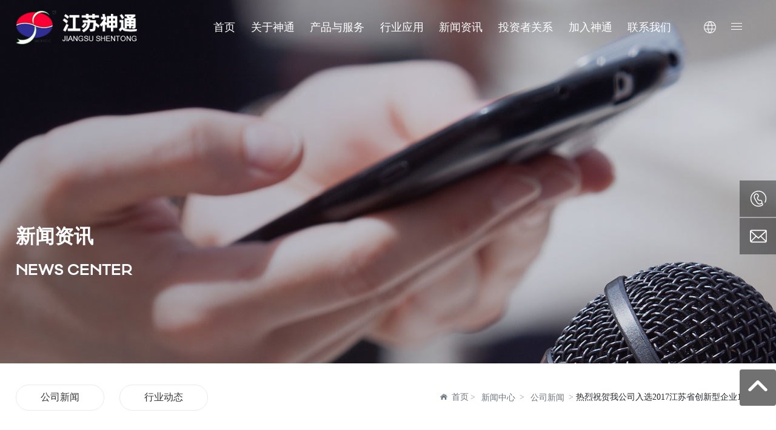

--- FILE ---
content_type: text/css
request_url: https://www.stfm.cn/css/site.css?instance=new2024041218001084204&viewType=p&v=1753838184000&siteType=oper
body_size: 579
content:
.s_title{font-size:20px;color:#333;line-height:2;font-family:Microsoft YaHei,微软雅黑}.s_button1{background-color:#fff;color:#343434;border-top-left-radius:22px;border-top-right-radius:22px;border-bottom-left-radius:22px;border-bottom-right-radius:22px}.s_button1:hover{background-color:#363636;color:#fff}.s_button4{background-color:#4c4c4c;color:#fff;border-top-left-radius:22px;border-top-right-radius:22px;border-bottom-left-radius:22px;border-bottom-right-radius:22px}.s_button4:hover{background-color:#fff;color:#424242}.s_button2{background-color:#fff;color:#444;border-top-left-radius:22px;border-top-right-radius:22px;border-bottom-left-radius:22px;border-bottom-right-radius:22px;border-color:#424242;border-style:solid;border-width:1px}.s_button2:hover{background-color:#da251c;color:#fff}.s_button3{background-color:#da251c;color:#fff;border-top-left-radius:22px;border-top-right-radius:22px;border-bottom-left-radius:22px;border-bottom-right-radius:22px}.s_button3:hover{background-color:#fff;color:#383838}.s_templatetitle{font-size:16px;font-family:Microsoft YaHei}.s_templatesum{font-size:14px;font-family:Microsoft YaHei}@font-face{font-family:"17a134fa-1366-4800-8fd7-2956bc6638ec";src:url(https://omo-oss-file1.thefastfile.com/portal-saas/new2023122516142594797/cms/file/17a134fa-1366-4800-8fd7-2956bc6638ec.ttf) format("truetype");font-alias:Galano Classic Alt W00 SemiBold;font-display:swap}@font-face{font-family:"pingfang bold_0";src:url("https://omo-oss-file1.thefastfile.com/portal-saas/pg2024032718323269522/cms/file/pingfang bold_0.ttf") format("truetype");font-alias:PingFang Bold_0;font-display:swap}@font-face{font-family:"pingfang light_0";src:url("https://omo-oss-file1.thefastfile.com/portal-saas/pg2024032718323269522/cms/file/pingfang light_0.ttf") format("truetype");font-alias:PingFang Light_0;font-display:swap}@font-face{font-family:itcavantgardestd-bk;src:url(https://omo-oss-file1.thefastfile.com/portal-saas/pg2024032718323269522/cms/file/itcavantgardestd-bk.otf) format("opentype");font-alias:ITCAvantGardeStd-Bk;font-display:swap}*{font-family:微软雅黑}.pl_service4>.item_con:nth-child(1){display:none!important}.s_summary2{font-family:"17a134fa-1366-4800-8fd7-2956bc6638ec"}.s_subtitle{font-family:"pingfang bold_0"}.s_subtitle2{font-family:"pingfang light_0"}.s_summary{font-family:itcavantgardestd-bk}

--- FILE ---
content_type: text/css
request_url: https://www.stfm.cn/css/News_detail_23f1ed136a2598f5e7241cbeaeab4843.min.css?instance=new2024041218001084204&viewType=p&v=1753838184000&siteType=oper
body_size: 14589
content:
/* pre css */
#c_grid-116273709439191 .p_gridbox::after{content:'';clear:left;display:block}#c_grid-116273709439191 > div > .p_gridbox{width:100%;overflow:hidden;position:static}#c_grid-116273709439191 > div > .p_gridCell{float:left;position:static}#c_grid-116273709439191 > .p_gridbox.signal{min-height:inherit}#c_grid-116273709439191 > .p_gridbox.signal > .p_gridCell{min-height:inherit !important}#c_grid-116273709439191{margin-left:auto;margin-right:auto;width:100%}@media screen and (max-width:768px){#c_grid-116273709439191 > .p_gridbox > .p_gridCell:nth-child(1n + 1){width:100%;margin-left:0%;margin-right:0%;margin-top:0rem;margin-bottom:0rem;clear:left}}@media screen and (min-width: 769px){#c_grid-116273709439191 > .p_gridbox > .p_gridCell:nth-child(1n + 1){width:100%;margin-left:0%;margin-right:0%;margin-top:0rem;margin-bottom:0rem;clear:left}}@media screen and (max-width: 1024px) and (min-width: 769px){#c_grid-116273709439191 > .p_gridbox > .p_gridCell:nth-child(1n + 1){width:100%;margin-left:0%;margin-right:0%;margin-top:0rem;margin-bottom:0rem;clear:left}}@media screen and (max-width: 1580px) and (min-width: 1281px){#c_grid-116273709439191 > .p_gridbox > .p_gridCell:nth-child(1n + 1){width:100%;margin-left:0%;margin-right:0%;margin-top:0rem;margin-bottom:0rem;clear:left}}@media screen and (max-width: 1280px) and (min-width: 1025px){#c_grid-116273709439191 > .p_gridbox > .p_gridCell:nth-child(1n + 1){width:100%;margin-left:0%;margin-right:0%;margin-top:0rem;margin-bottom:0rem;clear:left}}.page_a.current{background:#1e9e3b;color:#fff}#c_navigation_126_P_952-17165301517170{min-height:0px;background:rgba(255,255,255,0);padding-top:0px;padding-bottom:0px;width:100%;border-bottom:0px solid rgba(255,255,255,0);position:fixed;left:0;top:0;z-index:99;transition:all .5s ease;display-radio:1;background_radio:2;background-color:rgba(255,255,255,0)}#c_navigation_126_P_952-17165301517170.active{background:#fff;box-shadow:0 0 15px rgb(0 0 0 / 20%)}#c_navigation_126_P_952-17165301517170 .e_image-16 img{width:100%;height:100%;object-fit:contain}#c_navigation_126_P_952-17165301517170 .e_image-16 img:nth-child(2){width:100%;height:100%;object-fit:contain;filter:unset;display:none}#c_navigation_126_P_952-17165301517170.active .e_image-16 img{display:none}#c_navigation_126_P_952-17165301517170.active .e_image-16 img:nth-child(2){width:100%;height:100%;object-fit:contain;filter:unset;display:block}#c_navigation_126_P_952-17165301517170 .e_container-21{display:flex;flex-wrap:wrap;flex-direction:row;width:98%;max-width:none;margin-left:auto;margin-right:0px;display-radio:flex}#c_navigation_126_P_952-17165301517170 .e_container-21 > .p_item{flex:1;max-width:100%;max-height:100%}#c_navigation_126_P_952-17165301517170 .e_container-22{display:flex;flex-wrap:wrap;flex-direction:row;width:100%;display-radio:flex}#c_navigation_126_P_952-17165301517170 .e_container-22 > .p_item{flex:1;max-width:100%;max-height:100%}#c_navigation_126_P_952-17165301517170 .e_container-21 .cbox-21-0{flex:0 0 auto;align-self:center}#c_navigation_126_P_952-17165301517170 .e_container-21 .cbox-21-2{flex:0 0 180px;align-self:center}.havestatic > div,.havestatic > div[class*="cbox-"]{position:static !important}#c_navigation_126_P_952-17165301517170 .e_navigationF-24{display:flex;justify-content:flex-end;display-radio:flex;margin-right:20px}#c_navigation_126_P_952-17165301517170 .e_navigationF-24 .p_navButton{width:100px;justify-content:center;padding:20px 0;display:none}#c_navigation_126_P_952-17165301517170 .e_navigationF-24 .p_navButton > p{width:21px;height:16px;cursor:pointer}#c_navigation_126_P_952-17165301517170 .e_navigationF-24 .p_navButton > p span{width:100%;background:#0a3da3;display:block;height:2px;margin:2px 0;float:left;-webkit-transition:all ease 0.8s,opacity ease 0.3s;-moz-transition:all ease 0.8s,opacity ease 0.3s;-ms-transition:all ease 0.8s,opacity ease 0.3s;-o-transition:all ease 0.8s,opacity ease 0.3s;transition:all ease 0.8s,opacity ease 0.3s;opacity:1}#c_navigation_126_P_952-17165301517170 .e_navigationF-24 .p_navButton > p span:nth-of-type(1){width:50%;float:left}#c_navigation_126_P_952-17165301517170 .e_navigationF-24 .p_navButton > p span:nth-of-type(3){width:50%;float:right}#c_navigation_126_P_952-17165301517170 .e_navigationF-24 .p_navButton > p.showmenu span{background:#26404e;-webkit-animation:animaspan 0.5s 1;animation:animaspan 0.5s 1;animation-fill-mode:forwards;-webkit-animation-fill-mode:forwards}#c_navigation_126_P_952-17165301517170 .e_navigationF-24 .p_navButton > p.showmenu span:nth-of-type(1){transform:translateY(6px) rotate(720deg);width:100%}#c_navigation_126_P_952-17165301517170 .e_navigationF-24 .p_navButton > p.showmenu span:nth-of-type(2){transform:rotate(720deg)}#c_navigation_126_P_952-17165301517170 .e_navigationF-24 .p_navButton > p.showmenu span:nth-of-type(3){transform:translateY(-6px) rotate(720deg);width:100%}#c_navigation_126_P_952-17165301517170 .e_navigationF-24 .p_navButton > p.showmenu span.biahuan:nth-of-type(1){transform:translateY(6px) rotate(670deg)}#c_navigation_126_P_952-17165301517170 .e_navigationF-24 .p_navButton > p.showmenu span.biahuan:nth-of-type(2){transform:translateY(0px) rotate(768deg)}#c_navigation_126_P_952-17165301517170 .e_navigationF-24 .p_navButton > p.showmenu span.biahuan:nth-of-type(3){width:0;opacity:0}#c_navigation_126_P_952-17165301517170 .e_navigationF-24 .p_navCon{color:#fff;font-size:18px;line-height:1;transition:all ease .3s;text-decoration:none;display-radio:1;text-transform:uppercase}#c_navigation_126_P_952-17165301517170.active .e_navigationF-24 .p_navCon{color:#e40002}#c_navigation_126_P_952-17165301517170 .e_navigationF-24 .p_navCon::after{background:#e40002;height:4px}#c_navigation_126_P_952-17165301517170 .e_navigationF-24 .p_navBox2 > div.warp{width:94%;margin:0 auto;display:flex;max-width:1600px;justify-content:space-between}#c_navigation_126_P_952-17165301517170 .e_navigationF-24 .p_navBox2 .warp .right .tit{font-size:30px;line-height:30px;font-weight:normal;margin-bottom:40px;color:#333;font-family:"3574979a-fe11-4139-9a4c-2c411a937faf"}#c_navigation_126_P_952-17165301517170 .e_navigationF-24 .p_navBox2 .warp .right .con{display:flex;flex-direction:column}#c_navigation_126_P_952-17165301517170 .e_navigationF-24 .p_navBox2 .warp .right .con a{width:220px;height:46px;font-size:16px;color:#333;display:flex;justify-content:space-between;align-items:center;padding:15px 30px;border:2px solid #bfbfbf;margin-bottom:15px;transition:all .5s ease}#c_navigation_126_P_952-17165301517170 .e_navigationF-24 .p_navBox2 .warp .right .con a:hover{color:#fff;background-image:linear-gradient(125deg,#e40002 0%,#ffa800 100%);border:2px solid #e40002}#c_navigation_126_P_952-17165301517170 .e_navigationF-24 .p_navBox2 .warp .right .con a svg{width:12px;height:12px;fill:#333;transition:all .5s ease}#c_navigation_126_P_952-17165301517170 .e_navigationF-24 .p_navBox2 .warp .right .con a:hover svg{fill:#fff}#c_navigation_126_P_952-17165301517170 .e_navigationF-24 .p_navBox2 .warp .right .tel{padding-top:10px}#c_navigation_126_P_952-17165301517170 .e_navigationF-24 .p_navBox2 .warp .right .tel .t{font-size:16px;line-height:20px;color:#666}#c_navigation_126_P_952-17165301517170 .e_navigationF-24 .p_navBox2 .warp .right .tel .c{font-size:30px;font-family:arial}#c_navigation_126_P_952-17165301517170 .e_navigationF-24 .p_navBox2 .warp .right .tel .c a{color:#e40002;font-family:"3574979a-fe11-4139-9a4c-2c411a937faf"}#c_navigation_126_P_952-17165301517170 .e_navigationF-24 .p_navItem1:hover .p_navBox2{opacity:1;visibility:visible;pointer-events:auto;display:none}#c_navigation_126_P_952-17165301517170 .e_navigationF-24 .p_navBox2 ul{padding:10px 0}#c_navigation_126_P_952-17165301517170 .e_navigationF-24 .haveThree ul{padding:0}#c_navigation_126_P_952-17165301517170 .e_navigationF-24 .haveThree .p_navItem2{width:auto;margin-right:0px}#c_navigation_126_P_952-17165301517170 .e_navigationF-24 .p_navItem2 a{display:flex;align-items:center;width:100%;transition:all ease .3s}#c_navigation_126_P_952-17165301517170 .e_navigationF-24 .p_navCon2{font-size:15px;text-align:left;color:#333;transition:all ease .15s;display:flex;width:100%;padding:0;line-height:1.2;text-decoration:none}#c_navigation_126_P_952-17165301517170 .e_navigationF-24 .haveThree .p_navCon2{text-align:left;font-size:20px;padding:0px 25px;font-weight:normal;letter-spacing:0;line-height:90px}#c_navigation_126_P_952-17165301517170 .e_navigationF-24 .p_navItem2 a span{width:100%}#c_navigation_126_P_952-17165301517170 .e_navigationF-24 .p_navItem2 img{width:100%;max-width:50px;margin-right:25px}#c_navigation_126_P_952-17165301517170 .e_navigationF-24 .haveThree .p_navItem2 img{margin-right:20px}#c_navigation_126_P_952-17165301517170 .e_navigationF-24 .haveThree .p_level3Box{margin-top:0px;padding-top:0px}#c_navigation_126_P_952-17165301517170 .e_navigationF-24 .p_level3Item{margin-right:0px}#c_navigation_126_P_952-17165301517170 .e_navigationF-24 .p_navCon3{font-size:16px;letter-spacing:0;color:#333;padding:0px 50px;line-height:46px;transition:all ease .15s;font-weight:bold}#c_navigation_126_P_952-17165301517170 .e_navigationF-24 .p_navItem1{position:static;padding-left:1.2vw;padding-right:1.2vw}#c_navigation_126_P_952-17165301517170 .e_navigationF-24 .haveThree .p_navBox2{width:100%;padding:0px}#c_navigation_126_P_952-17165301517170 .e_navigationF-24 .p_navItem1:hover .p_navBox2{display:block}#c_navigation_126_P_952-17165301517170 .e_navigationF-24 .haveThree .p_level4Box{flex-direction:column;margin-top:20px}#c_navigation_126_P_952-17165301517170 .e_navigationF-24 .p_menuItem{font-size:14px;font-weight:500;color:rgb(255 255 255 / 50%);line-height:1.7;transition:all ease .15s}#c_navigation_126_P_952-17165301517170 .e_navigationF-24 .p_level4Item span{display:flex;flex-direction:column;justify-content:center}#c_navigation_126_P_952-17165301517170 .e_navigationF-24 .p_level4Item .p_dian{width:15px;position:relative}#c_navigation_126_P_952-17165301517170 .e_navigationF-24 .p_level4Item .p_dian::after{content:'';width:4px;height:4px;background:rgb(0 0 0 / 40%);border-radius:100%;position:absolute;top:50%;left:50%;transform:translate(-50%,-50%)}#c_navigation_126_P_952-17165301517170 .e_navigationF-24 .p_level4Item img{width:auto}#c_navigation_126_P_952-17165301517170 .e_navigationF-24 .p_navItem2 a:hover,#c_navigation_126_P_952-17165301517170 .e_navigationF-24 .p_navItem2 .p_navCon3:hover,#c_navigation_126_P_952-17165301517170 .e_navigationF-24 .p_navItem2 .p_menuItem:hover,#c_navigation_126_P_952-17165301517170 .e_navigationF-24 .p_navItem2 .p_menuItemhat:hover{color:#0065d5;border-bottom:1px solid #0065d5}#c_navigation_126_P_952-17165301517170 .e_navigationF-24 .p_listthree img{width:auto}#c_navigation_126_P_952-17165301517170 .e_navigationF-24 .p_listthree .p_menuItemhat{font-size:14px;font-weight:500;color:#333;line-height:1.7;transition:all ease .15s}#c_navigation_126_P_952-17165301517170 .e_navigationF-24 .p_navBox2.isdesign{display:none;opacity:1;visibility:visible}#c_navigation_126_P_952-17165301517170 .e_navigationF-24 .p_navItem1 > p a{padding:0;width:100%}#c_navigation_126_P_952-17165301517170 .e_navigationF-24 .p_navBox2{background:#f2f3f1;padding:0px 0 0px;opacity:0;visibility:hidden;width:100%;border-bottom:4px solid #302e93}#c_navigation_126_P_952-17165301517170 .e_navigationF-24 .p_navItem2 a span.p_img{width:auto;margin-right:0;display:none}#c_navigation_126_P_952-17165301517170 .e_navigationF-24 .haveThree .p_navItem2 a span{width:auto;margin-right:0;font-size:20px;color:#333;font-weight:normal;letter-spacing:0px}#c_navigation_126_P_952-17165301517170 .closeFrom{display:flex;flex-direction:column;justify-content:center}#c_navigation_126_P_952-17165301517170 .closeFrom svg{fill:#f30;transition:all ease .3s;cursor:pointer}#c_navigation_126_P_952-17165301517170 .closeFrom:hover svg{transform:rotate(90deg)}#c_navigation_126_P_952-17165301517170 .boxForm.active{top:0}.site_lan .lan_ch .icon{font-size:16px;width:30px;height:30px;margin-right:0}#c_navigation_126_P_952-17165301517170 .e_container-22 .cbox-22-0{align-self:center}.site_lan{cursor:pointer;position:relative}.site_lan .lan_ch{line-height:90px;font-size:26px;color:#fff;font-family:"3574979a-fe11-4139-9a4c-2c411a937faf"}.lan_box{position:absolute;left:0;top:100%;width:100%;text-align:center;display:none}.lan_box a{display:block;line-height:35px;background:#f5f5f5;border-bottom:1px solid #ddd}.lan_box:before{content:"";border:8px solid #ccc;border-color:transparent transparent #f5f5f5;position:absolute;top:-15px;left:50%;transform:translateX(-50%)}.site_lan:hover .lan_box{display:block}#c_navigation_126_P_952-17165301517170 .e_container-22 .cbox-22-1{flex:0 0 80px;align-self:center}#c_navigation_126_P_952-17165301517170 .s_button1{box-shadow:none!important}#c_navigation_126_P_952-17165301517170 .e_navigationF-24 .p_navItem1:hover > p a,#c_navigation_126_P_952-17165301517170.active a.lan_ch{color:#333}#c_navigation_126_P_952-17165301517170 .e_image-16{display-radio:1;max-width:232px;margin-top:5px;margin-bottom:5px}#c_navigation_126_P_952-17165301517170 .e_navigationG-33{display:flex;display-radio:flex}#c_navigation_126_P_952-17165301517170.active .e_navigationG-33  .p_navButton{border:0px #274150 solid}#c_navigation_126_P_952-17165301517170.active .e_navigationG-33  .p_navS1{background:#284453}#c_navigation_126_P_952-17165301517170 .e_navigationG-33 .p_navButton{padding:6px;width:32px;border-radius:28px;border:0px #fff solid;height:32px;padding-top:7px;cursor:pointer}#c_navigation_126_P_952-17165301517170 .e_navigationG-33 .p_navBu1{width:18px;cursor:pointer}#c_navigation_126_P_952-17165301517170 .e_navigationG-33 .p_navS1{width:100%;background:#fff;display:block;height:1px;margin:2px 0;float:left}#c_navigation_126_P_952-17165301517170 .e_navigationG-33 .p_closeButton{width:15px;justify-content:center;margin-right:10px}#c_navigation_126_P_952-17165301517170 .e_navigationG-33 .p_navBu2{width:15px;height:12px;cursor:pointer;margin-top:1px}#c_navigation_126_P_952-17165301517170 .e_navigationG-33 .p_navS2{width:100%;background:#333;display:block;height:2px;margin:1px 0;float:left;-webkit-transition:all ease 0.3s;-moz-transition:all ease 0.3s;-ms-transition:all ease 0.3s;-o-transition:all ease 0.3s;transition:all ease 0.3s}#c_navigation_126_P_952-17165301517170 .e_navigationG-33 .p_closeButton > p span:nth-of-type(1){transform:translateY(4px) rotate(670deg)}#c_navigation_126_P_952-17165301517170 .e_navigationG-33 .p_closeButton > p span:nth-of-type(2){transform:translateY(0px) rotate(768deg)}#c_navigation_126_P_952-17165301517170 .e_navigationG-33 .p_closeButton > p span:nth-of-type(3){width:0;opacity:0}#c_navigation_126_P_952-17165301517170 .e_navigationG-33 .p_navContent{position:fixed;right:-400px;max-width:400px;width:100%;background:#fff;transition:all ease .6s;top:0;bottom:0;height:100%;padding:40px 40px 40px 40px;z-index:2;overflow-y:scroll}#c_navigation_126_P_952-17165301517170 .e_navigationG-33 .p_closeT{margin-bottom:20px;display:flex;justify-content:flex-start;cursor:pointer}#c_navigation_126_P_952-17165301517170 .e_navigationG-33 .p_closeText{font-size:15px;font-family:arial;color:rgb(0 0 0 / 50%);line-height:14px}#c_navigation_126_P_952-17165301517170 .e_navigationG-33 .p_cS{text-transform:uppercase;font-style:inherit;margin-left:8px;color:rgb(0 0 0 / 80%);opacity:0;transform:translateX(6px);transition:all ease .3s;display:inline-block}#c_navigation_126_P_952-17165301517170 .e_navigationG-33 .p_closeText:hover .p_cS{opacity:1;transform:translateX(0px)}#c_navigation_126_P_952-17165301517170 .e_navigationG-33 .p_blackbg{position:fixed;left:0;top:0;right:0;bottom:0;background:rgb(0 0 0 / 80%);z-index:1;opacity:0;transition:all ease .6s;pointer-events:none}#c_navigation_126_P_952-17165301517170 .e_navigationG-33 .p_level1Box{padding-bottom:60px;border-bottom:1px solid #eee}#c_navigation_126_P_952-17165301517170 .e_navigationG-33 .p_level2Box{display:block}#c_navigation_126_P_952-17165301517170 .e_navigationG-33 .p_level3Box{display:none}#c_navigation_126_P_952-17165301517170 .e_navigationG-33 .p_menu1Item{display:flex;justify-content:space-between;line-height:1;padding:18px 0;font-size:22px;color:#333;transition:all ease .15s}#c_navigation_126_P_952-17165301517170 .e_navigationG-33 .p_menu2Item{display:flex;justify-content:space-between;line-height:1;padding:8px 0 8px 0;font-size:16px;color:rgb(0 0 0 / .5);transition:all ease .15s}#c_navigation_126_P_952-17165301517170 .e_navigationG-33 .p_menu3Item{position:relative;display:flex;justify-content:flex-start;line-height:1;padding:5px 0px 5px 15px;font-size:15px;color:rgb(0 0 0 / .5);margin-bottom:6px;transition:all ease .15s}#c_navigation_126_P_952-17165301517170 .e_navigationG-33 .p_menu3Item::before{content:'';margin-right:10px;width:5px;height:5px;background:rgb(0 0 0 / 30%);border-radius:100%;display:inline-block;position:absolute;top:50%;left:0;transform:translateY(-50%)}#c_navigation_126_P_952-17165301517170 .e_navigationG-33 .p_level3Item:last-child .p_menu3Item{margin-bottom:10px}#c_navigation_126_P_952-17165301517170 .e_navigationG-33 .p_level3Item:first-child{padding-top:15px;margin-top:15px;border-top:1px solid #eee}#c_navigation_126_P_952-17165301517170 .e_navigationG-33 .p_level3Item:last-child{margin-bottom:15px;padding-bottom:10px;border-bottom:1px solid #eee}#c_navigation_126_P_952-17165301517170 .e_navigationG-33 a{display:flex;flex-direction:column;justify-content:center;line-height:1;width:100%}#c_navigation_126_P_952-17165301517170 .e_navigationG-33 svg{margin:0;height:18px;cursor:pointer;transition:all ease .3s;transform:rotate(90deg) rotateY(0deg)}#c_navigation_126_P_952-17165301517170 .e_navigationG-33 p:hover{color:#fb0035}#c_navigation_126_P_952-17165301517170 .e_navigationG-33 p:hover .p_jtIcon{transform:rotate(90deg) rotateY(180deg)}#c_navigation_126_P_952-17165301517170 .e_navigationG-33 .p_navContent.showmenuBox{right:0}#c_navigation_126_P_952-17165301517170 .e_navigationG-33 .p_blackbg.showbg{opacity:1;pointer-events:auto}#c_navigation_126_P_952-17165301517170 .e_navigationG-33 .p_navContent::-webkit-scrollbar{display:none}#c_navigation_126_P_952-17165301517170 .e_html-34{min-height:0px;background_radio:1;width:auto;border-left:solid 1px rgba(255,255,255,0)}#c_navigation_126_P_952-17165301517170 .e_html-34 .site_lan{cursor:pointer;text-align:center;border-left:solid 1px rbga(0,0,0,.1)}#c_navigation_126_P_952-17165301517170 .e_html-34 .site_lan .lan_list{display:flex;width:100px;background:#fff;padding:3px 0px 10px 0px;position:fixed;z-index:99;top:70px;font-size:14px;box-shadow:0px 0px 10px 0px rgba(0, 0, 0, 0.1);opacity:0;visibility:hidden;transform:translate(0, 20px);transition:all .3s ease;flex-direction:column}#c_navigation_126_P_952-17165301517170 .e_html-34 .site_lan .lan_list.cur{opacity:1;transform:translate(0, 0px);visibility:visible}#c_navigation_126_P_952-17165301517170 .e_html-34 .site_lan .lan_list span{position:relative;display:inline-block;padding-left:0px}#c_navigation_126_P_952-17165301517170 .e_html-34 .site_lan .lan_list p{padding:3px}#c_navigation_126_P_952-17165301517170 .e_html-34 .site_lan .lan_list a{color:#666;display:block;text-align:center;padding:2px 5px;height:25px;line-height:30px;transition:all .3s ease}#c_navigation_126_P_952-17165301517170 .e_html-34 .site_lan .lan_list a:hover{color:#e40002}#c_navigation_126_P_952-17165301517170 .e_html-34 .active .site_lan{border-left:solid 1px #eee}#c_navigation_126_P_952-17165301517170 .e_html-34 .site_lan svg{fill:#fff;width:20px}#c_navigation_126_P_952-17165301517170.active .e_html-34 .site_lan svg{fill:#274150;width:20px}#c_navigation_126_P_952-17165301517170 .e_html-34 .site_lan:hover svg{fill:#828282}#c_navigation_126_P_952-17165301517170 .e_container-21 .cbox-21-1{align-self:center}@media screen and (max-width:768px){.p_haveNav{min-height:auto !important}.p_haveNav.fix{position:fixed !important;z-index:1000;top:0;left:0;right:0;background:#fff}#c_navigation_126_P_952-17165301517170 .e_navigationF-24 .p_navButton > p span{width:100%;background:#4a4a4a}#c_navigation_126_P_952-17165301517170 .e_navigationF-24 .p_navBox1::-webkit-scrollbar{width:0px}#c_navigation_126_P_952-17165301517170 .e_navigationF-24 .p_navBox1::-webkit-scrollbar-track{background:#252525}#c_navigation_126_P_952-17165301517170 .e_navigationF-24 .p_navBox1::-webkit-scrollbar-thumb{background:#545454}#c_navigation_126_P_952-17165301517170 .e_navigationF-24 .p_navBox1::-webkit-scrollbar-thumb:hover{background:#fff}#c_navigation_126_P_952-17165301517170 .e_navigationF-24 .p_navButton{width:60px;height:60px;align-items:center;display:flex;justify-content:center;padding:0}#c_navigation_126_P_952-17165301517170 .e_navigationF-24 .p_navBox1{position:absolute;top:100%;left:0;right:0;background:#fff;padding:0px;height:calc(0vh);overflow-y:scroll;z-index:10;max-height:1080px;transition:all ease .3s}#c_navigation_126_P_952-17165301517170 .e_navigationF-24 .p_navBox1.pkcclb{height:calc(100vh)}#c_navigation_126_P_952-17165301517170 .e_navigationF-24 .p_navItem1{border-top:1px solid #eee;padding:15px 20px}#c_navigation_126_P_952-17165301517170 .e_navigationF-24 .p_navItem1:last-child{margin-bottom:100px}#c_navigation_126_P_952-17165301517170 .e_navigationF-24 .p_navCon{display:flex;justify-content:space-between;color:#333;line-height:22px;font-size:14px}#c_navigation_126_P_952-17165301517170 .e_navigationF-24 .p_navCon2{padding:15px;font-size:14px;border-top:1px solid #eee;color:#333}#c_navigation_126_P_952-17165301517170 .e_navigationF-24 .p_navCon3{display:flex;justify-content:space-between;padding:0;color:#333;font-size:14px}#c_navigation_126_P_952-17165301517170 .e_navigationF-24 .p_navItem1 > p svg,#c_navigation_126_P_952-17165301517170 .e_navigationF-24 .p_navItem2 > p svg,#c_navigation_126_P_952-17165301517170 .e_navigationF-24 .p_level3Item > p svg{width:16px;margin:0px 0;opacity:.5;cursor:pointer;transition:all ease .3s}#c_navigation_126_P_952-17165301517170 .e_navigationF-24 .p_navItem1 > p a{padding:0;color:#333}#c_navigation_126_P_952-17165301517170 .e_navigationF-24 .p_navItem2 .p_img,#c_navigation_126_P_952-17165301517170 .e_navigationF-24 .p_level3Item span{opacity:.8}#c_navigation_126_P_952-17165301517170 .e_navigationF-24 .p_navItem2 .p_img img{width:23px;margin-right:10px}#c_navigation_126_P_952-17165301517170 .e_navigationF-24 .p_navBox2{display:none;opacity:1;visibility:visible;background:none;width:100%;margin-top:15px;border-bottom:none}#c_navigation_126_P_952-17165301517170 .e_navigationF-24 .p_navBox2 ul{padding:0px}#c_navigation_126_P_952-17165301517170 .e_navigationF-24 .p_level3Box{display:none}#c_navigation_126_P_952-17165301517170 .e_navigationF-24 .p_level3Item{width:100%;margin:0}#c_navigation_126_P_952-17165301517170 .e_navigationF-24 .p_level3Item span,#c_navigation_126_P_952-17165301517170 .e_navigationF-24 .p_level4Item span{display:none}#c_navigation_126_P_952-17165301517170 .e_navigationF-24 .p_level4Box{display:none}#c_navigation_126_P_952-17165301517170 .e_navigationF-24 .p_level3Item .p_menuItem{font-size:14px}#c_navigation_126_P_952-17165301517170 .e_navigationF-24 .p_level4Item .p_menuItem::before{display:none}#c_navigation_126_P_952-17165301517170 .e_navigationF-24 p svg.rotate{transform:rotate(90deg)}#c_navigation_126_P_952-17165301517170 .e_navigationF-24 .p_navItem2{margin-bottom:0px}#c_navigation_126_P_952-17165301517170 .e_navigationF-24 .p_navItem2 span{display:flex;flex-direction:column;justify-content:center}#c_navigation_126_P_952-17165301517170 .e_navigationF-24 .haveThree .p_navBox2{padding:0}#c_navigation_126_P_952-17165301517170 .e_navigationF-24 .haveThree .p_navItem2{margin-right:0}#c_navigation_126_P_952-17165301517170 .e_navigationF-24 .haveThree .p_navItem2 a{font-size:14px;font-weight:500;letter-spacing:0px}#c_navigation_126_P_952-17165301517170 .e_navigationF-24 .haveThree .p_level3Box{margin:0;padding:0;border:0}#c_navigation_126_P_952-17165301517170 .e_navigationF-24 .p_level3Item:first-child{margin-top:15px;padding-top:15px;border-top:1px solid rgb(255 255 255 / 20%);margin-right:0}#c_navigation_126_P_952-17165301517170 .e_navigationF-24 .p_level3Item:last-child{padding:0 0 20px}#c_navigation_126_P_952-17165301517170 .e_navigationF-24 .p_navItem2 img{width:auto;max-width:23px;margin-right:10px}#c_navigation_126_P_952-17165301517170 .e_navigationF-24 .p_level4Item:first-child{margin-top:20px}#c_navigation_126_P_952-17165301517170 .e_navigationF-24 .p_level4Item:last-child{margin-bottom:20px}#c_navigation_126_P_952-17165301517170 .e_navigationF-24 .haveThree .p_level4Box{margin:0}#c_navigation_126_P_952-17165301517170 .e_navigationF-24 .p_navBox1.isdesign{height:calc(100vh);display:none}#c_navigation_126_P_952-17165301517170{background:#fff}#c_navigation_126_P_952-17165301517170 .e_container-21{position:relative;width:100%;padding:0px 0px 0px 15px;justify-content:space-between;display-radio:1}#c_navigation_126_P_952-17165301517170 .e_container-21 .cbox-21-0{flex:0 0 170px}#c_navigation_126_P_952-17165301517170 .e_image-16 img{display:none!important}#c_navigation_126_P_952-17165301517170 .e_image-16 img.logocai{display:block}#c_navigation_126_P_952-17165301517170 .e_container-21 .cbox-21-1{flex:0 0 auto}#c_navigation_126_P_952-17165301517170 .e_container-21 .cbox-21-2{flex:0 0 auto;position:absolute !important;right:62px;z-index:5}#c_navigation_126_P_952-17165301517170 .e_navigationF-24 .p_navButton > p span:nth-of-type(1){width:100%;float:left}#c_navigation_126_P_952-17165301517170 .e_navigationF-24 .p_navButton > p span:nth-of-type(3){width:100%;float:right}#c_grid-116273709439191 > .p_gridbox > .p_gridCell:nth-child(1n + 1){width:100%;margin-left:0;margin-right:0;margin-top:0;margin-bottom:0;clear:left}#c_navigation_126_P_952-17165301517170 .e_navigationF-24 .p_navBox2 .left .title{display:none}#c_navigation_126_P_952-17165301517170 .e_navigationF-24 .p_navBox2 .left .jieshao{display:none}#c_navigation_126_P_952-17165301517170 .e_navigationF-24 .p_navBox2 .center{display:none}#c_navigation_126_P_952-17165301517170 .e_navigationF-24 .p_navBox2 .right{display:none}#c_navigation_126_P_952-17165301517170 .e_navigationF-24 .p_navItem2 a svg{display:none}#c_navigation_126_P_952-17165301517170 .e_navigationF-24 .p_navBox2 > div.warp{width:100%}#c_navigation_126_P_952-17165301517170 .e_navigationF-24 .p_navItem1 .p_navBox2 .left{width:100%}#c_navigation_126_P_952-17165301517170 .e_navigationF-24 .p_navItem2 a:hover,#c_navigation_126_P_952-17165301517170 .e_navigationF-24 .p_navItem2 .p_navCon3:hover,#c_navigation_126_P_952-17165301517170 .e_navigationF-24 .p_navItem2 .p_menuItem:hover,#c_navigation_126_P_952-17165301517170 .e_navigationF-24 .p_navItem2 .p_menuItemhat:hover{border-bottom:none}#c_navigation_126_P_952-17165301517170 .e_navigationF-24 .p_navItem2:first-child .p_navCon2{border-top:none}#c_navigation_126_P_952-17165301517170 .e_navigationF-24 .p_navItem2:last-child .p_navCon2{padding-bottom:0px}#c_navigation_126_P_952-17165301517170 .e_navigationF-24 .haveThree .p_navCon2{text-align:left;font-size:14px;padding:15px;font-weight:normal;letter-spacing:0;line-height:22px}#c_navigation_126_P_952-17165301517170 .e_navigationF-24 .haveThree .p_navItem2 a span{width:100%;margin-right:0;font-size:14px;color:#333;font-weight:normal;letter-spacing:0px}#c_navigation_126_P_952-17165301517170 .e_navigationF-24 .haveThree .p_navCon2:hover a span{color:#e40002}#c_navigation_126_P_952-17165301517170 .e_image-16{display-radio:1;max-width:150px}#c_navigation_126_P_952-17165301517170 .e_container-22 .cbox-22-1{flex:0 0 30px}#c_navigation_126_P_952-17165301517170 .e_container-22 > .p_item{flex:0px 0px auto;max-height:100%;line-height:60px;height:60px;display:none}.site_lan .lan_ch{color:#333}.active a.lan_ch{color:#fff}#c_navigation_126_P_952-17165301517170 .e_image-16 img:nth-child(2){display:block!important}#c_navigation_126_P_952-17165301517170 .e_navigationG-33 .p_navContent{max-width:100%;left:-100%;padding:40px 30px 40px 30px}#c_navigation_126_P_952-17165301517170 .e_navigationG-33 .p_closeT{margin-bottom:30px}#c_navigation_126_P_952-17165301517170 .e_html-34 .site_lan svg{fill:#333}#c_navigation_126_P_952-17165301517170 .e_html-34{padding-left:10px}#c_navigation_126_P_952-17165301517170 .e_html-34 .site_lan .lan_list{top:60px}}@media screen and (min-width: 769px){.p_haveNav{min-height:auto !important}#c_navigation_126_P_952-17165301517170 .e_navigationF-24 .p_navBox2 .warp .left{width:70%;padding:0px}#c_navigation_126_P_952-17165301517170 .e_navigationF-24 .p_navBox2 .warp .left .title{font-size:26px;line-height:26px;color:#333;font-weight:bold;margin-bottom:20px;font-family:"bd852ac3-f55c-48b0-9028-f70eba4d7800"}#c_navigation_126_P_952-17165301517170 .e_navigationF-24 .p_navBox2 .warp .left .jieshao{font-size:15px;line-height:1.8;color:#777;margin-bottom:15px}#c_navigation_126_P_952-17165301517170 .e_navigationF-24 .p_navBox2 .warp .right{display:none;justify-content:flex-end;align-items:center}#c_navigation_126_P_952-17165301517170 .e_navigationF-24 .p_navBox2 .warp .center{width:30%}#c_navigation_126_P_952-17165301517170 .e_navigationF-24 .p_navBox2 .warp .center .imgZoom{position:relative;display:block;width:100%;height:0;overflow:hidden;padding-bottom:55%}#c_navigation_126_P_952-17165301517170 .e_navigationF-24 .p_navBox2 .warp .center .imgZoom img{position:absolute;top:50%;left:50%;transform:translate(-50%, -50%) scale(1);width:100%;height:auto;transition:all 0.8s ease .1s}#c_navigation_126_P_952-17165301517170 .e_navigationF-24 .p_navItem2 a{padding:15px 0px;border-bottom:1px solid #ccc}#c_navigation_126_P_952-17165301517170 .e_navigationF-24 .haveThree{position:static}#c_navigation_126_P_952-17165301517170 .e_navigationF-24 .haveThree .p_navItem2 a{display:flex;align-items:center;padding:0;width:100%;transition:all ease .3s;border:none}#c_navigation_126_P_952-17165301517170 .e_navigationF-24 .haveThree .center .nav_img{display:none}#c_navigation_126_P_952-17165301517170 .e_navigationF-24 .haveThree .p_navBox2{background:#eee}#c_navigation_126_P_952-17165301517170 .e_navigationF-24 .haveThree .p_navBox2 .warp .center{background:#fff;width:35.15%}#c_navigation_126_P_952-17165301517170 .e_navigationF-24 .haveThree .p_navBox2 .warp .left{width:36.25%;padding:40px 0px}#c_navigation_126_P_952-17165301517170 .e_navigationF-24 .haveThree .p_navBox2 .warp .right{width:28.6%;display:flex;justify-content:flex-start;align-items:flex-start;padding-left:6%;padding-top:5%}#c_navigation_126_P_952-17165301517170 .e_navigationF-24 .haveThree .p_navBox2 .warp .left .title{display:none}#c_navigation_126_P_952-17165301517170 .e_navigationF-24 .haveThree .p_navBox2 .warp .left .jieshao{display:none}#c_navigation_126_P_952-17165301517170 .e_navigationF-24 .haveThree .p_navItem2 a span.p_img{display:block}#c_navigation_126_P_952-17165301517170 .e_navigationF-24 .p_navBox1{display:flex;justify-content:flex-end}#c_navigation_126_P_952-17165301517170 .e_navigationF-24 .p_navItem1 > p{display:flex;position:relative}#c_navigation_126_P_952-17165301517170.active .e_navigationF-24 .p_navItem1 > p a{color:#333;font-family:"bd852ac3-f55c-48b0-9028-f70eba4d7800"}#c_navigation_126_P_952-17165301517170 .e_navigationF-24 .p_navItem1 > p a{display:block;line-height:90px;color:#fff;font-family:"bd852ac3-f55c-48b0-9028-f70eba4d7800"}#c_navigation_126_P_952-17165301517170 .e_navigationF-24 .p_navItem1 > p svg{display:none}#c_navigation_126_P_952-17165301517170 .e_navigationF-24 .p_navItem1 > p::after{content:'';position:absolute;left:0;right:0;bottom:0;width:0;margin:0 auto;transition:all ease .3s}#c_navigation_126_P_952-17165301517170 .e_navigationF-24 .p_navItem1:hover > p::after{width:100%}#c_navigation_126_P_952-17165301517170 .e_navigationF-24 .p_navBox2{position:absolute;left:50%;padding:60px 0px;transform:translateX(-50%);top:100%;display:flex;justify-content:center;z-index:10;transition:all ease .3s;pointer-events:none}#c_navigation_126_P_952-17165301517170 .e_navigationF-24 .p_navBox2 .left ul li{width:25%;padding-right:5%}#c_navigation_126_P_952-17165301517170 .e_navigationF-24 .p_navBox2 ul{display:flex;flex-direction:row;flex-wrap:wrap;justify-content:flex-start}#c_navigation_126_P_952-17165301517170 .e_navigationF-24 .haveThree ul{flex-direction:row;justify-content:flex-end}#c_navigation_126_P_952-17165301517170 .e_navigationF-24 .haveThree .p_navBox2 .left ul li{width:100%;margin-right:0px}#c_navigation_126_P_952-17165301517170 .e_navigationF-24 .haveThree .p_navBox2 .left ul li.cur{background:#fff}#c_navigation_126_P_952-17165301517170 .e_navigationF-24 .haveThree .p_navItem2.cur a span{color:#e40002}#c_navigation_126_P_952-17165301517170 .e_navigationF-24 .haveThree .p_navItem2 svg{display:none}#c_navigation_126_P_952-17165301517170 .e_navigationF-24 .haveThree .p_navBox2 .warp .center .sj_warp .p_level3Box{display:none}#c_navigation_126_P_952-17165301517170 .e_navigationF-24 .haveThree .p_navBox2 .warp .center .sj_warp{padding:40px 0px}#c_navigation_126_P_952-17165301517170 .e_navigationF-24 .haveThree .p_navBox2 .warp .center .sj_warp .p_level3Box.pro_cur{display:block}#c_navigation_126_P_952-17165301517170 .e_navigationF-24 .p_navCon3 .p_jtIcon{display:none}#c_navigation_126_P_952-17165301517170 .e_navigationF-24 .p_navCon3 .sj_icon{margin-right:10px}#c_navigation_126_P_952-17165301517170 .e_navigationF-24 .p_level3Box .p_menuItemhat{font-size:16px;font-weight:normal;color:#333;line-height:1.6;transition:all ease .15s}#c_navigation_126_P_952-17165301517170 .e_navigationF-24 .p_navItem2 a span{display:flex;flex-direction:column;justify-content:center;font-family:"bd852ac3-f55c-48b0-9028-f70eba4d7800"}#c_navigation_126_P_952-17165301517170 .e_navigationF-24 .p_navItem2 > p > svg{display:none}#c_navigation_126_P_952-17165301517170 .e_navigationF-24 .p_navItem2 > p > a svg{width:12px;height:12px}#c_navigation_126_P_952-17165301517170 .e_navigationF-24 .p_level3Box.p_listthree{flex-direction:column}#c_navigation_126_P_952-17165301517170 .e_navigationF-24 .haveThree .p_level3Box{min-height:510px}#c_navigation_126_P_952-17165301517170 .e_navigationF-24 .p_level3Item:hover .p_menuItemhat{color:#e40002}#c_navigation_126_P_952-17165301517170 .e_navigationF-24 .p_level3Item:hover .sj_icon{fill:#e40002}#c_navigation_126_P_952-17165301517170 .e_navigationF-24 .p_navCon3 a{display:block;width:100%}#c_navigation_126_P_952-17165301517170 .e_navigationF-24 .p_navItem1:hover > p a,#c_navigation_126_P_952-17165301517170.active .e_navigationF-24 .p_navItem1:hover > p a{color:#e40002}#c_navigation_126_P_952-17165301517170 .e_navigationF-24 .p_navItem1:hover > p a,#c_navigation_126_P_952-17165301517170.active .e_navigationF-24 .p_navItem1:hover > p a{color:#e40002}#c_navigation_126_P_952-17165301517170 .e_navigationF-24 .p_navItem1:nth-child(11){display:none}#c_navigation_126_P_952-17165301517170 .e_navigationF-24 .p_navItem1:nth-child(10){display:none}#c_navigation_126_P_952-17165301517170 .e_navigationF-24 .p_navItem1:last-child{display:none}}@media screen and (max-width: 1024px) and (min-width: 769px){#c_navigation_126_P_952-17165301517170 .e_navigationF-24 .p_level3Item{margin-right:25px}#c_navigation_126_P_952-17165301517170 .e_navigationF-24 .haveThree .p_navItem2{margin-right:30px}#c_navigation_126_P_952-17165301517170 .e_navigationF-24 .haveThree .p_navItem2 a{font-size:18px;line-height:28px}#c_navigation_126_P_952-17165301517170 .e_navigationF-24 .p_navItem2 img{max-width:28px;margin-right:10px}#c_navigation_126_P_952-17165301517170 .e_navigationF-24 .haveThree .p_level3Box{padding-left:3px}#c_navigation_126_P_952-17165301517170 .e_navigationF-24 .haveThree .p_level4Box{padding-left:11px}}@media screen and (max-width: 1580px) and (min-width: 1281px){#c_navigation_126_P_952-17165301517170 .e_container-21 .cbox-21-2{flex:0 0 140px;align-self:center}#c_navigation_126_P_952-17165301517170 .e_navigationF-24 .p_navItem1:last-child{display:none}}@media screen and (max-width: 1280px) and (min-width: 1025px){#c_navigation_126_P_952-17165301517170 .e_navigationF-24 .p_navItem1{position:static;padding-left:1vw;padding-right:1vw}#c_navigation_126_P_952-17165301517170 .e_container-21 .cbox-21-2{flex:0 0 140px;align-self:center}#c_navigation_126_P_952-17165301517170 .e_image-16{display-radio:1;max-width:200px;margin-top:5px;margin-bottom:5px}#c_navigation_126_P_952-17165301517170 .e_navigationF-24 .p_navItem1:last-child{display:none}}#c_grid-116273709439190 .p_gridbox::after{content:'';clear:left;display:block}#c_grid-116273709439190 > div > .p_gridbox{width:100%;overflow:hidden;position:static}#c_grid-116273709439190 > div > .p_gridCell{float:left;position:static}#c_grid-116273709439190 > .p_gridbox.signal{min-height:inherit}#c_grid-116273709439190 > .p_gridbox.signal > .p_gridCell{min-height:inherit !important}#c_grid-116273709439190{margin-left:auto;margin-right:auto;width:100%}@media screen and (max-width:768px){#c_grid-116273709439190 > .p_gridbox > .p_gridCell:nth-child(1n + 1){width:100%;margin-left:0%;margin-right:0%;margin-top:0rem;margin-bottom:0rem;clear:left}#c_grid-116273709439190 .p_gridCell{display-radio:1}#c_grid-116273709439190{background_radio:2;display-radio:1;padding-top:0px}}@media screen and (min-width: 769px){#c_grid-116273709439190 > .p_gridbox > .p_gridCell:nth-child(1n + 1){width:100%;margin-left:0%;margin-right:0%;margin-top:0rem;margin-bottom:0rem;clear:left}}@media screen and (max-width: 1024px) and (min-width: 769px){#c_grid-116273709439190 > .p_gridbox > .p_gridCell:nth-child(1n + 1){width:100%;margin-left:0%;margin-right:0%;margin-top:0rem;margin-bottom:0rem;clear:left}}@media screen and (max-width: 1580px) and (min-width: 1281px){}@media screen and (max-width: 1280px) and (min-width: 1025px){}#c_static_001_P_45144-1715750995321{min-height:100px;padding-top:20px;display-radio:1;background_radio:2;background-fill-value:background-image;background-image:url(https://omo-oss-image1.thefastimg.com/portal-saas/pg2024041218001018029/cms/image/f1d07f4d-14ec-40b4-a8c9-9c3f7dc122a0.jpg);background-repeat:no-repeat;background-size:100% 100%;padding-bottom:20px;border-top:5px solid #fb0035}.page_a.current{background:rgb(13 45 144) !important}.e_text0{font_radio:2;line-height:2}.e_text1{font_radio:2;line-height:2}.e_text2{font_radio:2;line-height:2;font-weight:normal}.e_text3{font_radio:2;line-height:2}.e_text4{font_radio:2;line-height:2}.e_text5{font_radio:2;line-height:2}.e_text6{font_radio:2;line-height:2}#c_static_001_P_45144-1715750995321 .e_container-34{display:flex;flex-wrap:wrap;flex-direction:row;width:100%;display-radio:flex;background_radio:1}#c_static_001_P_45144-1715750995321 .e_container-34 > .p_item{flex:1;max-width:100%;max-height:100%}#c_static_001_P_45144-1715750995321 .e_container-34 .p_item{display-radio:1}#c_static_001_P_45144-1715750995321 .e_bottomNav-53 span{overflow:hidden;text-overflow:ellipsis;display:-webkit-box;-webkit-line-clamp:1;-webkit-box-orient:vertical}#c_static_001_P_45144-1715750995321 .e_bottomNav-53 p.p_menu1Item.s_templatetitle.js_editor_click{font-weight:bold}#c_static_001_P_45144-1715750995321 .e_bottomNav-53 .p_level1Item{width:auto;padding:0 15px;flex-grow:1;display-radio:1}#c_static_001_P_45144-1715750995321 .e_bottomNav-53 .p_level3Box{display:none}#c_static_001_P_45144-1715750995321 .e_bottomNav-53 .p_menu1Item{display-radio:1;font-size:18px;color:#d3cdcd;line-height:1.5;margin-bottom:25px;text-align:left}#c_static_001_P_45144-1715750995321 .e_bottomNav-53 .p_menu2Item{display-radio:1;font-size:15px;line-height:1.8;margin-bottom:10px;color:#898a8c;text-align:left}#c_static_001_P_45144-1715750995321 .e_bottomNav-53 .p_menu2Item:hover{color:rgba(255,255,255,1)}#c_static_001_P_45144-1715750995321 .e_container-62{display:flex;flex-wrap:wrap;flex-direction:row;width:96%;min-width:0px;margin-left:auto;margin-right:auto;display-radio:flex;background_radio:1;padding-left:0px;padding-right:0px;max-width:1600px}#c_static_001_P_45144-1715750995321 .e_container-62 > .p_item{flex:1;max-width:100%;max-height:100%}#c_static_001_P_45144-1715750995321 .e_container-62 .cbox-62-0{padding-top:60px;padding-bottom:20px;flex:0 0 100%}#c_static_001_P_45144-1715750995321 .e_container-63{display:flex;flex-wrap:wrap;flex-direction:row;width:100%;background-fill-value:background-image;background-image:url(https://omo-oss-image1.thefastimg.com/portal-saas/pg2024041218001018029/cms/image/a0030bb1-0957-40cf-b485-8cb68a7995a2.png);background-repeat:no-repeat;background-position:center center;max-width:none;display-radio:flex;background_radio:2}#c_static_001_P_45144-1715750995321 .e_container-63 > .p_item{flex:1;max-width:100%;max-height:100%}#c_static_001_P_45144-1715750995321 .e_container-63 .cbox-63-0{padding-top:0px;padding-bottom:50px;margin-left:auto;padding-right:0px;padding-left:0px;flex:0 0 65%}#c_static_001_P_45144-1715750995321 .e_container-63 .cbox-63-1{margin-right:0px;margin-left:auto;padding-left:20px;padding-top:0px;margin-top:0px}#c_static_001_P_45144-1715750995321 .e_text-66{font_radio:2;margin-left:auto;font-size:20px;color:rgba(211,205,205,1);text-align:left;font-weight:bold;background-fill-value:background-image;display-radio:1;margin-top:0px}#c_static_001_P_45144-1715750995321 .e_text-67{font_radio:2;background-fill-value:background-image;background-image:url(https://omo-oss-image1.thefastimg.com//portal-saas/pg2024041218001018029/cms/image/ab55cfff-264e-41b6-b9c9-1e37e28c8c3a.png);background-repeat:no-repeat;background-position:center left;padding-left:25px;padding-top:0px;margin-top:10px;margin-left:auto;display-radio:1;font-size:1rem;color:rgba(255,255,255,0.6);line-height:2}#c_static_001_P_45144-1715750995321 .e_bottomNav-53{display-radio:1;font_radio:1;padding-right:0px;padding-left:0px}#c_static_001_P_45144-1715750995321 .e_richText-81{background-image:url(https://omo-oss-image1.thefastimg.com//portal-saas/pg2024041218001018029/cms/image/071dc186-dc25-44f3-a5f9-f52bc0aefd85.png);background-repeat:no-repeat;background-position:center left;padding-left:25px;padding-top:0px;margin-top:15px;margin-left:auto;font-size:1rem;color:rgba(255,255,255,0.6);line-height:1.5;font_radio:2;display-radio:1}#c_static_001_P_45144-1715750995321 .e_richText-85{background-image:url(https://omo-oss-image1.thefastimg.com//portal-saas/pg2024041218001018029/cms/image/9a12f57a-4271-4044-ba2c-b56cb5472ff1.png);background-repeat:no-repeat;background-position:center left;padding-left:25px;padding-top:0px;margin-top:15px;margin-left:auto;font-size:1rem;color:rgba(255,255,255,0.6);line-height:1.5;font_radio:2;display-radio:1}#c_static_001_P_45144-1715750995321 .e_container-87{display:flex;flex-wrap:wrap;flex-direction:row;display-radio:flex;margin-right:auto;margin-left:auto;background_radio:1;width:auto;max-width:none;padding-top:0px;margin-top:50px}#c_static_001_P_45144-1715750995321 .e_container-87 > .p_item{flex:1;max-width:100%;max-height:100%}#c_static_001_P_45144-1715750995321 .e_container-88{display:flex;flex-wrap:wrap;flex-direction:row;width:100%;background_radio:1;display-radio:flex;max-width:120px}#c_static_001_P_45144-1715750995321 .e_container-88 > .p_item{flex:1;max-width:100%;max-height:100%}#c_static_001_P_45144-1715750995321 .e_image-89{overflow:hidden;max-width:130px;display-radio:1;margin-left:auto;margin-right:auto;border-top-left-radius:5px;border-top-right-radius:5px;border-bottom-left-radius:5px;border-bottom-right-radius:5px}#c_static_001_P_45144-1715750995321 .e_image-89 img{width:100%;height:100%;object-fit:contain}#c_static_001_P_45144-1715750995321 .e_text-90{line-height:normal;font_radio:2;text-align:center;font-size:16px;color:rgba(255,255,255,0.6);margin-top:15px;display-radio:1}#c_static_001_P_45144-1715750995321 .e_container-63 .p_item{display-radio:1}#c_static_001_P_45144-1715750995321 .e_container-99{display:flex;flex-wrap:wrap;flex-direction:row;width:96%;display-radio:flex;margin-left:auto;margin-right:auto;position:relative;z-index:2;margin-top:20px;padding-top:15px;background_radio:1;padding-bottom:15px;margin-bottom:20px;max-width:1600px}#c_static_001_P_45144-1715750995321 .e_container-99 > .p_item{flex:1;max-width:100%;max-height:100%}#c_static_001_P_45144-1715750995321 .e_container-99 .cbox-99-0{flex:0 0 40%;align-self:center}#c_static_001_P_45144-1715750995321 .e_container-99 .p_item{display-radio:1}#c_static_001_P_45144-1715750995321 .e_container-109{display:flex;flex-wrap:wrap;flex-direction:row;width:96%;display-radio:flex;margin-left:auto;margin-right:auto;position:relative;z-index:2;margin-top:0px;padding-top:15px;background_radio:1;padding-bottom:15px;max-width:1600px}#c_static_001_P_45144-1715750995321 .e_container-109 > .p_item{flex:1;max-width:100%;max-height:100%}#c_static_001_P_45144-1715750995321 .e_container-109 .cbox-109-0{flex:0 0 100%;align-self:center}#c_static_001_P_45144-1715750995321 .e_container-109 .p_item{display-radio:1}#c_static_001_P_45144-1715750995321 .e_container-122{display:flex;flex-wrap:wrap;flex-direction:row;width:100%;transition-property:all;margin-left:auto;margin-right:auto;margin-top:0px;margin-bottom:0px;display-radio:flex;max-width:none;background_radio:1}#c_static_001_P_45144-1715750995321 .e_container-122 > .p_item{flex:1;max-width:100%;max-height:100%}#c_static_001_P_45144-1715750995321 .e_container-122 .cbox-122-0{align-self:center;flex:0 0 40%}#c_static_001_P_45144-1715750995321 .e_container-123{display:flex;flex-wrap:wrap;flex-direction:row;transition-property:all;width:auto;margin-right:0px;display-radio:flex;background_radio:1}#c_static_001_P_45144-1715750995321 .e_container-123 > .p_item{flex:1;max-width:100%;max-height:100%}#c_static_001_P_45144-1715750995321 .e_container-123 .cbox-123-0{padding-right:0px;flex:0 0 auto;align-self:center}#c_static_001_P_45144-1715750995321 .e_container-123 .cbox-123-1{align-items:center;align-self:center;flex:0 0 auto}#c_static_001_P_45144-1715750995321 .e_richText-125{display:-webkit-box;-webkit-box-orient:vertical;overflow:hidden;transition-property:all;font_radio:2;color:rgba(255,255,255,0.5);line-height:1.6;display-radio:-webkit-box;text-align:right;margin-right:20px;font-size:16px}#c_static_001_P_45144-1715750995321 .e_credible-126 .img1{width:65px;height:23px}#c_static_001_P_45144-1715750995321 .e_credible-126 .img2{width:79px;height:28px}#c_static_001_P_45144-1715750995321 .e_credible-126 .img3{width:92px;height:33px}#c_static_001_P_45144-1715750995321 .e_credible-126 .img4{width:106px;height:38px}#c_static_001_P_45144-1715750995321 .e_credible-126 .img5{width:131px;height:47px}#c_static_001_P_45144-1715750995321 .e_credible-126{display-radio:1;background_radio:1;margin-top:0px;margin-right:0px;margin-left:auto;width:92px}#c_static_001_P_45144-1715750995321 .e_provider-127{display:-webkit-box;-webkit-box-orient:vertical;overflow:hidden;transition-property:all;font_radio:2;font-size:14px;color:rgba(255,255,255,0.5);line-height:1.6;text-align:right}#c_static_001_P_45144-1715750995321 .e_provider-127 a{text-align:right;display:block}#c_static_001_P_45144-1715750995321 .e_provider-127:hover{color:rgba(255,255,255,1)}#c_static_001_P_45144-1715750995321 .e_richText-128{font_radio:2;display-radio:1;color:rgba(255,255,255,0.5);margin-right:0px;margin-left:auto}#c_static_001_P_45144-1715750995321 .e_line-130{line_radio:2;display-radio:1;border-top-style:solid;border-top-width:1px;border-top-color:rgba(255,255,255,0.17);margin-top:40px}#c_static_001_P_45144-1715750995321 .e_container-131{display:flex;flex-wrap:wrap;flex-direction:row;width:100%;display-radio:flex;background_radio:1}#c_static_001_P_45144-1715750995321 .e_container-131 > .p_item{flex:1;max-width:100%;max-height:100%}#c_static_001_P_45144-1715750995321 .e_container-132{display:flex;flex-wrap:wrap;flex-direction:row;width:100%;display-radio:flex;background_radio:1}#c_static_001_P_45144-1715750995321 .e_container-132 > .p_item{flex:1;max-width:100%;max-height:100%}#c_static_001_P_45144-1715750995321 .e_container-132 .cbox-132-0{flex:0 0 100%}#c_static_001_P_45144-1715750995321 .e_container-132 .p_item{display-radio:1}#c_static_001_P_45144-1715750995321 .e_loop-133 .p_list{display:flex;flex-wrap:wrap;position:relative;max-width:100%}#c_static_001_P_45144-1715750995321 .e_loop-133 .p_loopitem{flex:0 0 33.3%;position:relative}#c_static_001_P_45144-1715750995321 .e_loop-133 .p_page{text-align:center;display:none}#c_static_001_P_45144-1715750995321 .e_loop-133 .p_filter_wrapper{width:100%;font-size:13px}#c_static_001_P_45144-1715750995321 .e_loop-133 .p_kv_wrapper{display:flex;flex-wrap:nowrap;line-height:40px;margin:15px 0}#c_static_001_P_45144-1715750995321 .e_loop-133 .p_filter_key{width:70px;overflow:hidden;margin-right:10px;font-weight:bold;color:#333333;font-size:12px}#c_static_001_P_45144-1715750995321 .e_loop-133 .p_v_item{display:inline-block;padding:0 3px;cursor:pointer;font-size:13px;color:#555555;margin-right:30px}#c_static_001_P_45144-1715750995321 .e_loop-133 .p_active .p_fbutton{color:#fff;background-color:cornflowerblue}#c_static_001_P_45144-1715750995321 .e_loop-133 .p_result_item{position:relative;padding:3px 20px 3px 10px;border:1px solid #ddd;border-radius:3px;margin-right:10px}#c_static_001_P_45144-1715750995321 .e_loop-133 .p_filter_close{position:absolute;right:0;top:0;padding:3px;font-style:normal;font-size:16px;margin-top:-5px;cursor:pointer}#c_static_001_P_45144-1715750995321 .e_loop-133 .multSelect{font-size:13px;position:relative}#c_static_001_P_45144-1715750995321 .e_loop-133 .multSelect .inputWrap{width:100%;min-width:100px;min-height:24px;border:1px solid #DCDFE6;border-radius:3px;position:relative;cursor:pointer;background:white}#c_static_001_P_45144-1715750995321 .e_loop-133 .multSelect.is-invalid .inputWrap{border-color:#dc3545}#c_static_001_P_45144-1715750995321 .e_loop-133 .multSelect ul{padding:0 5px;margin:0;padding-right:35px}#c_static_001_P_45144-1715750995321 .e_loop-133 .multSelect ul,li{list-style:none}#c_static_001_P_45144-1715750995321 .e_loop-133 .multSelect li{display:inline-block;background:#edf0f3;color:#92969c;padding:0px 5px;margin:1px 5px 1px 0;border-radius:5px;line-height:16px}#c_static_001_P_45144-1715750995321 .e_loop-133 .multSelect .multSelect-option{width:100%;border:1px solid #DCDFE6;border-radius:2px;border-top:0;max-height:200px;overflow-y:scroll;position:absolute;height:0;opacity:0;z-index:9;background:#fff}#c_static_001_P_45144-1715750995321 .e_loop-133 .multSelect .multSelect-option>div{line-height:24px;cursor:pointer;padding:0 10px}#c_static_001_P_45144-1715750995321 .e_loop-133 .multSelect .multSelect-option>div.selected{color:#409eff}#c_static_001_P_45144-1715750995321 .e_loop-133 .multSelect .multSelect-option>div:hover{color:#409eff;background:#f3f6f9}#c_static_001_P_45144-1715750995321 .e_loop-133 .multSelect .fa-close{font-style:normal;font-size:12px;padding:0 5px 0 7px}#c_static_001_P_45144-1715750995321 .e_loop-133 .multSelect .inputWrap>.fa svg{fill:#666;width:12px;height:12px;position:absolute;right:0;top:calc(50% - 3px)}#c_static_001_P_45144-1715750995321 .e_loop-133 .multSelect .inputWrap>.fa-down svg{transform:rotate(-90deg)}#c_static_001_P_45144-1715750995321 .e_loop-133 .multSelect .inputWrap>.fa-up svg{transform:rotate(90deg)}#c_static_001_P_45144-1715750995321 .e_loop-133 .multSelect .placeholder{line-height:40px;padding-left:10px;color:#aaa;position:absolute;left:0;top:0}#c_static_001_P_45144-1715750995321 .e_loop-133 .p_normal_start{display:inline;width:100px;height:40px}#c_static_001_P_45144-1715750995321 .e_loop-133 .p_date_start{display:inline;width:105px;height:40px}#c_static_001_P_45144-1715750995321 .e_loop-133 .p_normal_end{display:inline;width:100px;height:40px;margin-right:5px}#c_static_001_P_45144-1715750995321 .e_loop-133 .p_date_end{display:inline;width:105px;height:40px;margin-right:5px}#c_static_001_P_45144-1715750995321 .e_loop-133 .p_split{margin:0 5px}#c_static_001_P_45144-1715750995321 .e_loop-133 .p_normal{margin-right:16px}#c_static_001_P_45144-1715750995321 .e_loop-133 .p_fbutton{background-color:#007bff;border:1px solid #409EFF;text-decoration:none;color:white;font-size:14px;text-align:center;padding:10px 25px;position:relative;overflow:hidden}#c_static_001_P_45144-1715750995321 .e_loop-133 .input-check,.e_loop-133 .input-radio{margin:0 5px;vertical-align:text-top}#c_static_001_P_45144-1715750995321 .e_loop-133 .position-left{display:flex}#c_static_001_P_45144-1715750995321 .e_loop-133 .position-right{display:flex;flex-direction:row-reverse}#c_static_001_P_45144-1715750995321 .e_loop-133 .position-bottom{display:flex;flex-direction:column-reverse}#c_static_001_P_45144-1715750995321 .e_loop-133 .p_mbutton{border:1px solid #409EFF;text-decoration:none;color:#409EFF;font-size:14px;text-align:center;padding:10px 25px;position:relative;overflow:hidden}#c_static_001_P_45144-1715750995321 .e_loop-133 .p_mbutton:after{content:"";display:none;width:16px;height:16px;background-color:#409eff;-webkit-transform:skewY(
-45deg);transform:skewY(
360deg);position:absolute;bottom:0px;right:0;z-index:1}#c_static_001_P_45144-1715750995321 .e_loop-133 .p_mbutton::before{content:"";display:none;width:6px;height:9px;border-right:#ffffff solid 2px;border-bottom:#ffffff solid 2px;-webkit-transform:rotate(
35deg);transform:rotate(
35deg);position:absolute;bottom:5px;right:4px;z-index:2}#c_static_001_P_45144-1715750995321 .e_loop-133 .p_active .p_mbutton::before{display:block}#c_static_001_P_45144-1715750995321 .e_loop-133 .p_active .p_mbutton::after{display:block}#c_static_001_P_45144-1715750995321 .e_loop-133 .p_input_match{width:100px;height:40px;padding:10px;border:1px solid #ced4da;border-radius:3px}#c_static_001_P_45144-1715750995321 .e_loop-133 .p_filter_result{display:none}#c_static_001_P_45144-1715750995321 .e_loop-133 .p_contclear{cursor:pointer;display:none}#c_static_001_P_45144-1715750995321 .e_loop-133 .swiper-container{padding-bottom:30px}#c_static_001_P_45144-1715750995321 .e_loop-133 .p_imgwrapper{width:80px;height:100px;overflow:hidden}#c_static_001_P_45144-1715750995321 .e_loop-133 .p_imgtitle{display:flex;justify-content:center;flex-wrap:nowrap;margin:0 auto;line-height:20px}#c_static_001_P_45144-1715750995321 .e_loop-133 .p_imgwrapper img{width:100%;object-fit:cover}#c_static_001_P_45144-1715750995321 .e_loop-133 .p_active .p_imgwrapper{border:1px solid #409eff}#c_static_001_P_45144-1715750995321 .e_loop-133 .p_inputRangeSearch{padding:7px 12px;background:#007bff;color:white;font-size:14px;font-style:normal}#c_static_001_P_45144-1715750995321 .e_loop-133 .p_inputSearch{padding:0px 17px;background:#007bff;color:white;font-size:14px;font-style:normal;height:40px;display:inline-block;vertical-align:middle;border-radius:5px;margin-left:10px}#c_static_001_P_45144-1715750995321 .e_loop-133 .p_categoryActive{color:#409EFF}#c_static_001_P_45144-1715750995321 .e_loop-133{display-radio:1}#c_static_001_P_45144-1715750995321 .e_button-134{display:block;position:relative;overflow:hidden;text-align:center;box-sizing:border-box;width:92%;padding:8px;background_radio:2;border_radio:2;font_radio:2;radius_radio:1;background-color:#262626;font-size:1rem;border-color:rgba(198,207,217,1);border-style:solid;border-width:0px;color:#898a8c;padding-top:10px;padding-bottom:10px;max-width:none;margin-bottom:15px}#c_static_001_P_45144-1715750995321 .e_button-134 span{display:block;width:100%;position:relative;z-index:1;outline:0;margin:0px;overflow:hidden}#c_static_001_P_45144-1715750995321 .e_button-134::after{content:"";position:absolute;width:0;height:100%;transition:all .3s;z-index:0;opacity:0;top:0;left:0px}#c_static_001_P_45144-1715750995321 .e_button-134:hover::after{opacity:1}#c_static_001_P_45144-1715750995321 .e_button-134:hover{font-size:1rem;background-color:rgba(251,0,53,1);color:rgba(255,255,255,1);border-color:rgba(41,73,145,1)}#c_static_001_P_45144-1715750995321 .e_text-136{font_radio:2;margin-left:auto;font-size:20px;color:rgba(211,205,205,1);text-align:left;font-weight:bold;background-fill-value:background-image;display-radio:1;margin-top:0px;margin-bottom:15px}#c_static_001_P_45144-1715750995321 .e_container-87 .cbox-87-0{flex:0 0 100%}#c_static_001_P_45144-1715750995321 .e_line-137{line_radio:2;display-radio:1;border-top-style:solid;border-top-width:1px;border-top-color:rgba(255,255,255,0.17);margin-top:40px;width:96%;max-width:1600px}#c_static_001_P_45144-1715750995321 .e_richText-138{background-repeat:no-repeat;background-position:center left;padding-left:25px;padding-top:0px;margin-top:15px;margin-left:auto;font-size:1rem;color:rgba(255,255,255,0.6);line-height:1.5;font_radio:2;display-radio:1}#c_static_001_P_45144-1715750995321 .e_richText-139{background-repeat:no-repeat;background-position:center left;padding-left:25px;padding-top:0px;margin-top:15px;margin-left:auto;font-size:1rem;color:rgba(255,255,255,0.6);line-height:1.5;font_radio:2;display-radio:1}#c_static_001_P_45144-1715750995321 .e_top-140{width:60px;height:60px;position:fixed;right:0;bottom:50px;z-index:9}#c_static_001_P_45144-1715750995321 .e_top-140 .p_top{width:100%;height:100%;display:block;background:#717171;color:#fff}#c_static_001_P_45144-1715750995321 .e_top-140 .p_top:hover{background:#2d2d2d}#c_static_001_P_45144-1715750995321 .e_top-140 .p_top .icon{width:100%;height:100%}#c_static_001_P_45144-1715750995321 .e_richText-141{background-image:url(https://omo-oss-image1.thefastimg.com//portal-saas/pg2024041218001018029/cms/image/071dc186-dc25-44f3-a5f9-f52bc0aefd85.png);background-repeat:no-repeat;background-position:center left;padding-left:25px;padding-top:0px;margin-top:15px;margin-left:auto;font-size:1rem;color:rgba(255,255,255,0.6);line-height:1.5;font_radio:2;display-radio:1}#c_static_001_P_45144-1715750995321 .e_richText-142{background-image:url(https://omo-oss-image1.thefastimg.com//portal-saas/pg2024041218001018029/cms/image/9a12f57a-4271-4044-ba2c-b56cb5472ff1.png);background-repeat:no-repeat;background-position:center left;padding-left:25px;padding-top:0px;margin-top:15px;margin-left:auto;font-size:1rem;color:rgba(255,255,255,0.6);line-height:1.5;font_radio:2;display-radio:1}#c_static_001_P_45144-1715750995321 .e_provider-144{text-align:center;font_radio:2;display-radio:1;font-size:16px;color:rgba(255,255,255,0.5);margin-right:20px}#c_static_001_P_45144-1715750995321 .e_container-123 .p_item{display-radio:1}#c_static_001_P_45144-1715750995321 .e_container-123 .cbox-123-2{align-self:center}#c_static_001_P_45144-1715750995321 .e_container-123 .cbox-123-3{align-self:center;flex:0 0 100px}#c_static_001_P_45144-1715750995321 .e_businessAndCopyright-145 .p_business{cursor:pointer}#c_static_001_P_45144-1715750995321 .e_businessAndCopyright-145 .p_businesspopup{position:fixed;width:100%;height:100%;display:none;top:10px;left:0;z-index:9999}#c_static_001_P_45144-1715750995321 .e_businessAndCopyright-145 .p_businessclose{position:absolute;right:20px;z-index:9999;top:0;cursor:pointer}#c_static_001_P_45144-1715750995321 .e_businessAndCopyright-145 .icon{color:white;cursor:pointer}#c_static_001_P_45144-1715750995321 .e_businessAndCopyright-145 .p_businesscontent{position:absolute;z-index:9999;left:50%;top:50%;transform:translate(-50%,-50%);height:100%}#c_static_001_P_45144-1715750995321 .e_businessAndCopyright-145 .p_businessbg{background:#1e1e1e;opacity:.9;position:fixed;width:100%;height:100%;left:0;right:0;top:0;bottom:0;z-index:999}#c_static_001_P_45144-1715750995321 .e_businessAndCopyright-145 .p_businessimg{width:100%;height:100%;object-fit:contain}#c_static_001_P_45144-1715750995321 .e_businessAndCopyright-145{font_radio:2;display-radio:1;font-size:16px;color:rgba(255,255,255,0.5);line-height:2;font-family:Microsoft YaHei,微软雅黑}#c_static_001_P_45144-1715750995321 .e_text-146{line-height:normal;font_radio:2;display-radio:1;font-size:16px;color:rgba(255,255,255,0.5);background-fill-value:background-image;background-image:url(https://omo-oss-image1.thefastimg.com/portal-saas/new2022061517563891432/cms/image/9655b655-6427-4cbc-972e-95503bfbe925.png);background-repeat:no-repeat;padding-left:25px;background-size:contain}#c_static_001_P_45144-1715750995321 .e_container-123 .cbox-123-4{flex:0 0 95px}@media screen and (max-width:768px){#c_grid-116273709439190 > .p_gridbox > .p_gridCell{margin:0px !important;width:100% !important}#c_static_001_P_45144-1715750995321 .e_bottomNav-53 .p_menu1Item,#c_static_001_P_45144-1715750995321 .e_bottomNav-53 .p_menu2Item{display:flex;justify-content:space-between}#c_static_001_P_45144-1715750995321 .e_bottomNav-53 .p_level1Box ul{display:none}#c_static_001_P_45144-1715750995321 .e_bottomNav-53 .p_jtIcon{width:auto;height:auto;max-width:20px;font-size:inherit;transition:0.5s;margin:0}#c_static_001_P_45144-1715750995321 .e_bottomNav-53 .p_jtIcon.active{transform:rotateZ(90deg)}#c_static_001_P_45144-1715750995321 .e_bottomNav-53 a{display:flex;flex-direction:column;justify-content:center}#c_static_001_P_45144-1715750995321 .e_bottomNav-53 .p_level1Item{padding:0}#c_static_001_P_45144-1715750995321 .e_bottomNav-53 .p_menu2Item svg{opacity:.5}#c_static_001_P_45144-1715750995321 .e_container-62{display:flex;flex-wrap:wrap;flex-direction:column;max-width:none;min-width:0px;margin-left:auto;margin-right:auto;margin-top:0px;margin-bottom:0px;padding-bottom:0px;padding-top:0px;display-radio:flex;padding-left:0px;padding-right:0px;background_radio:1;width:auto}#c_static_001_P_45144-1715750995321 .e_container-62 .p_item{padding-top:0px;padding-bottom:0px;margin-top:0px;margin-bottom:0px}#c_static_001_P_45144-1715750995321 .e_container-62 .cbox-62-0{padding-top:0px;padding-bottom:0px;margin-top:0px;margin-bottom:0px}#c_static_001_P_45144-1715750995321 .e_container-63{margin-top:0px;margin-bottom:0px;padding-top:0px;padding-bottom:0px;display-radio:1;flex-direction:column;padding-left:0px;padding-right:0px;margin-left:0px;margin-right:auto;background_radio:1;width:100%}#c_static_001_P_45144-1715750995321 .e_bottomNav-53{display:none}#c_static_001_P_45144-1715750995321 .e_container-63 .p_item{display-radio:1}#c_static_001_P_45144-1715750995321 .e_container-63 .cbox-63-1{margin-left:0px;margin-right:auto;margin-top:0px;width:100%}#c_static_001_P_45144-1715750995321 .e_image-89{margin-left:auto;margin-right:auto;margin-top:10px;display-radio:1}#c_static_001_P_45144-1715750995321{display-radio:1;background_radio:2;padding-left:0px;padding-right:0px;padding-top:0px;padding-bottom:0px}#c_static_001_P_45144-1715750995321 .e_container-34{display-radio:1}#c_static_001_P_45144-1715750995321 .e_text-66{font_radio:1;display-radio:1}#c_static_001_P_45144-1715750995321 .e_container-88{display-radio:1;margin-left:0px;margin-right:auto}#c_static_001_P_45144-1715750995321 .e_container-87{display-radio:1;margin-left:0px;margin-right:auto;background_radio:1;width:auto;max-width:none;min-width:0px;margin-top:0px}#c_static_001_P_45144-1715750995321 .e_container-63 .cbox-63-0{padding-left:0px;width:94%;padding-right:0px;margin-left:auto;margin-right:auto;padding-bottom:20px}#c_static_001_P_45144-1715750995321 .e_container-99{display-radio:1;flex-direction:column;background_radio:1;padding-top:0px;width:92%}#c_static_001_P_45144-1715750995321 .e_container-109{display-radio:1;flex-direction:column}#c_static_001_P_45144-1715750995321 .e_container-122{flex-direction:column;display-radio:1}#c_static_001_P_45144-1715750995321 .e_container-123{flex-direction:column;display-radio:1}#c_static_001_P_45144-1715750995321 .e_container-123 .cbox-123-0{padding-right:0px;margin-right:auto;margin-left:auto}#c_static_001_P_45144-1715750995321 .e_container-123 .cbox-123-1{text-align:center;margin-left:0}#c_static_001_P_45144-1715750995321 .e_richText-125{font_radio:1;display-radio:1;margin-right:auto;margin-left:auto;margin-top:0px}#c_static_001_P_45144-1715750995321 .e_richText-125 p{font-size:14px !important}#c_static_001_P_45144-1715750995321 .e_credible-126{text-align:center;background_radio:1;display-radio:1;margin-left:0px;margin-right:auto;margin-top:10px}#c_static_001_P_45144-1715750995321 .e_provider-127 a{text-align:center}#c_static_001_P_45144-1715750995321 .e_richText-128{font_radio:2;display-radio:1;margin-top:20px;color:rgba(255,255,255,0.5);line-height:1;text-align:center}#c_static_001_P_45144-1715750995321 .e_container-132{display-radio:1;flex-direction:column}#c_static_001_P_45144-1715750995321 .e_loop-133 .p_loopitem{flex-grow:0;flex-shrink:0;flex-basis:calc(100% / 2)}#c_static_001_P_45144-1715750995321 .e_loop-133{display-radio:1;margin-top:10px}#c_static_001_P_45144-1715750995321 .e_button-134{background_radio:1;border_radio:1;font_radio:2;radius_radio:1;display-radio:1;margin-bottom:10px;width:96%;color:rgba(137,138,140,1);font-size:13px}#c_static_001_P_45144-1715750995321 .e_text-136{font_radio:1;display-radio:1}#c_static_001_P_45144-1715750995321 .e_richText-128 p{text-align:center !important}#c_static_001_P_45144-1715750995321 .e_richText-128 span{text-align:center !important;font-size:14px !important}#c_static_001_P_45144-1715750995321 .e_container-99 .cbox-99-0{flex:0 0 40%;align-self:auto}#c_static_001_P_45144-1715750995321 .e_button-134:hover{font-size:13px}#c_static_001_P_45144-1715750995321 .e_richText-85{font_radio:1;display-radio:1;margin-bottom:0px}#c_static_001_P_45144-1715750995321 .e_richText-142{font_radio:1;display-radio:1;margin-bottom:0px}}@media screen and (min-width: 769px){#c_static_001_P_45144-1715750995321 .e_bottomNav-53 .p_level1Box{display:flex}#c_static_001_P_45144-1715750995321 .e_bottomNav-53 .p_jtIcon{display:none}#c_static_001_P_45144-1715750995321 .e_bottomNav-53 .p_level1Item{display:none}#c_static_001_P_45144-1715750995321 .e_bottomNav-53 .p_level1Item.open{display:block}#c_static_001_P_45144-1715750995321 .e_loop-133 .p_loopitem{flex-grow:0;flex-shrink:0;flex-basis:calc(100% / 3)}}@media screen and (max-width: 1024px) and (min-width: 769px){#c_static_001_P_45144-1715750995321{display-radio:1}}@media screen and (max-width: 1580px) and (min-width: 1281px){}@media screen and (max-width: 1280px) and (min-width: 1025px){}#c_banner_015_P_009-17288764402560 .text-white{color:#fff;text-align:left;font-family:"17a134fa-1366-4800-8fd7-2956bc6638ec"}.p_btitle a{font-size:2.5vw;font-weight:bold;text-align:left;line-height:160%;max-width:650px;position:relative}.p_summary{font-size:24px;font-weight:normal;text-align:left;margin:10px 0}#c_banner_015_P_009-17288764402560 .e_bannerA-2{height:600px}#c_banner_015_P_009-17288764402560 .e_bannerA-2 .swiper-container{height:inherit}#c_banner_015_P_009-17288764402560 .e_bannerA-2 .swiper-wrapper{height:inherit}#c_banner_015_P_009-17288764402560 .e_bannerA-2 .swiper-slide{height:inherit}#c_banner_015_P_009-17288764402560 .e_bannerA-2 .p_img{width:100%;height:100%;background:#000}#c_banner_015_P_009-17288764402560 .e_bannerA-2 .p_img img{width:100%;height:100%;object-fit:cover}#c_banner_015_P_009-17288764402560 .e_bannerA-2 .custom-bullet{background:#ccc}#c_banner_015_P_009-17288764402560 .e_bannerA-2 .p_info{width:96%;position:absolute;right:50%;top:70%;z-index:9;display:flex;transform:translateX(50%) translateY(-50%);align-items:center;text-align:center;max-width:1600px}#c_banner_015_P_009-17288764402560 .e_bannerA-2 .p_info div{width:100%}#c_banner_015_P_009-17288764402560 .e_bannerA-2 .p_subtitle{line-height:2;padding:5px 0}#c_banner_015_P_009-17288764402560 .e_bannerA-2 .swiper-container-vertical{height:400px}#c_banner_015_P_009-17288764402560 .e_bannerA-2 .p_video{width:100%;height:100%;z-index:3;overflow:hidden;margin-right:0;margin-left:auto;position:relative}#c_banner_015_P_009-17288764402560 .e_bannerA-2 .p_video .videoContent{width:100%;height:100%}#c_banner_015_P_009-17288764402560 .e_bannerA-2 .p_video video{width:100%;height:100%;background:#000}#c_banner_015_P_009-17288764402560 .e_bannerA-2 .p_videoPoster{position:absolute;width:100%;height:100%;z-index:2;cursor:pointer}#c_banner_015_P_009-17288764402560 .e_bannerA-2 .p_videoPoster::before{content:" ";position:absolute;width:100%;height:100%;z-index:2;background:url('/npublic/img/playVideo.png') no-repeat center center}#c_banner_015_P_009-17288764402560 .e_bannerA-2 .p_videoPoster img{width:100%;height:100%;object-fit:cover}#c_banner_015_P_009-17288764402560 .e_bannerA-2 .p_videoInfo{display:none}@media screen and (max-width:768px){#c_banner_015_P_009-17288764402560 .e_bannerA-2 .swiper-slide{height:300px}#c_banner_015_P_009-17288764402560 .e_bannerA-2 .p_info{width:90%;z-index:9;text-align:center}#c_banner_015_P_009-17288764402560 .e_bannerA-2 .p_subtitle{display:none}#c_banner_015_P_009-17288764402560 .e_bannerA-2 .p_summary{font-size:14px}#c_banner_015_P_009-17288764402560 .e_bannerA-2 .p_info h1{font-size:24px}#c_banner_015_P_009-17288764402560 .e_bannerA-2{height:auto}.p_btitle a{font-size:24px;font-weight:bold;text-align:left;line-height:160%;max-width:650px;position:relative}}@media screen and (min-width: 769px){#c_banner_015_P_009-17288764402560 .e_bannerA-2 .p_subtitle{display:none}}@media screen and (max-width: 1580px) and (min-width: 1281px){}@media screen and (max-width: 1280px) and (min-width: 1025px){}#c_static_001_P_48091-17288751775730{min-height:0px;display-radio:1;background-color:rgba(255,255,255,1);padding-top:35px;padding-bottom:35px;border-bottom:1px solid #eee;background_radio:2}#c_static_001_P_48091-17288751775730 .text-secondary:hover{color:#d70c18}#c_static_001_P_48091-17288751775730 .e_container-1{display:flex;flex-wrap:wrap;flex-direction:row;width:96%;margin-left:auto;margin-right:auto;background_radio:1;display-radio:flex;max-width:1600px}#c_static_001_P_48091-17288751775730 .e_container-1 > .p_item{flex:1;max-width:100%;max-height:100%}#c_static_001_P_48091-17288751775730 .e_container-1 .cbox-1-1{flex:0 0 auto;align-self:center}#c_static_001_P_48091-17288751775730 .e_loop-2 .p_list{display:flex;flex-wrap:wrap}#c_static_001_P_48091-17288751775730 .e_loop-2 .p_loopitem{flex:0 0 33.3%;position:relative}#c_static_001_P_48091-17288751775730 .e_loop-2 .p_page{text-align:center}#c_static_001_P_48091-17288751775730 .e_loop-2 .p_filter_wrapper{width:100%}#c_static_001_P_48091-17288751775730 .e_loop-2 .p_kv_wrapper{display:flex;flex-wrap:nowrap}#c_static_001_P_48091-17288751775730 .e_loop-2 .p_filter_key{line-height:40px;margin-right:10px;font-weight:bold}#c_static_001_P_48091-17288751775730 .e_loop-2 .p_v_item{display:inline-block;margin:0 5px;line-height:40px;cursor:pointer}#c_static_001_P_48091-17288751775730 .e_loop-2 .p_active{color:blueviolet}#c_static_001_P_48091-17288751775730 .e_loop-2 .p_result_item{position:relative;padding:3px 20px 3px 10px;border:1px solid #ddd;border-radius:3px;margin-right:10px}#c_static_001_P_48091-17288751775730 .e_loop-2 .p_filter_close{position:absolute;right:0;top:0;padding:3px;font-style:normal;font-size:16px;margin-top:-5px;cursor:pointer}#c_static_001_P_48091-17288751775730 .e_loop-2 .multSelect{font-size:14px;position:relative}#c_static_001_P_48091-17288751775730 .e_loop-2 .multSelect .inputWrap{width:100%;min-width:100px;min-height:40px;border:1px solid #ccc;border-radius:3px;position:relative;cursor:pointer}#c_static_001_P_48091-17288751775730 .e_loop-2 .multSelect.is-invalid .inputWrap{border-color:#dc3545}#c_static_001_P_48091-17288751775730 .e_loop-2 .multSelect ul{padding:0 5px;margin:0;padding-right:35px}#c_static_001_P_48091-17288751775730 .e_loop-2 .multSelect ul,li{list-style:none}#c_static_001_P_48091-17288751775730 .e_loop-2 .multSelect li{display:inline-block;background:#edf0f3;color:#92969c;padding:3px 5px;margin:5px 5px 5px 0;border-radius:5px}#c_static_001_P_48091-17288751775730 .e_loop-2 .multSelect .multSelect-option{width:100%;border:1px solid #ccc;border-top:0;max-height:200px;overflow-y:scroll;position:absolute;height:0;opacity:0;z-index:9;background:#fff}#c_static_001_P_48091-17288751775730 .e_loop-2 .multSelect .multSelect-option>div{line-height:35px;cursor:pointer;padding:0 10px}#c_static_001_P_48091-17288751775730 .e_loop-2 .multSelect .multSelect-option>div.selected{color:#409eff}#c_static_001_P_48091-17288751775730 .e_loop-2 .multSelect .multSelect-option>div:hover{color:#409eff;background:#f3f6f9}#c_static_001_P_48091-17288751775730 .e_loop-2 .multSelect .fa-close{font-style:normal;font-size:12px;padding:0 5px 0 7px}#c_static_001_P_48091-17288751775730 .e_loop-2 .multSelect .inputWrap>.fa svg{fill:#666;width:16px;height:16px;position:absolute;right:0;top:calc(50% - 8px)}#c_static_001_P_48091-17288751775730 .e_loop-2 .multSelect .inputWrap>.fa-down svg{transform:rotate(-90deg)}#c_static_001_P_48091-17288751775730 .e_loop-2 .multSelect .inputWrap>.fa-up svg{transform:rotate(90deg)}#c_static_001_P_48091-17288751775730 .e_loop-2 .multSelect .placeholder{line-height:40px;padding-left:10px;color:#aaa;position:absolute;left:0;top:0}#c_static_001_P_48091-17288751775730 .e_loop-2 .p_filter_select{width:150px}#c_static_001_P_48091-17288751775730 .e_loop-2 .p_normal_start,#c_static_001_P_48091-17288751775730 .e_loop-2 .p_date_start{display:inline;width:100px}#c_static_001_P_48091-17288751775730 .e_loop-2 .p_normal_end,#c_static_001_P_48091-17288751775730 .e_loop-2 .p_date_end{display:inline;width:100px}#c_static_001_P_48091-17288751775730 .e_loop-2 .p_split{margin:0 5px}#c_static_001_P_48091-17288751775730 .e_loop-2 .p_normal{margin-right:16px}#c_static_001_P_48091-17288751775730 .e_loop-2{background_radio:1;margin-left:auto;margin-right:auto;transition-property:all;max-width:none;display-radio:1}#c_static_001_P_48091-17288751775730 .e_loop-2 .cbox-2:nth-child(odd){flex:0 0 auto}#c_static_001_P_48091-17288751775730 .e_loop-2 .cbox-2:nth-child(even){flex:0 0 auto;align-items:center}#c_static_001_P_48091-17288751775730 .e_text-3{line-height:normal;font_radio:2}#c_static_001_P_48091-17288751775730 .e_text-3 a{display:block;padding:10px 40px;background:none;color:#333;border-radius:50px;border:1px solid #eaeaea;font-size:16px;position:relative;overflow:hidden;transition:all .5s ease;z-index:1}#c_static_001_P_48091-17288751775730 .e_text-3 a:after{content:'';position:absolute;z-index:-1;right:-25%;top:0;transform:translateY(50%);width:150%;height:220%;border-radius:50%;background:rgba(251,0,53,1);transition:all .5s}#c_static_001_P_48091-17288751775730 .e_text-3 a:hover{color:#fff}#c_static_001_P_48091-17288751775730 .e_text-3 a:hover:after{transform:translateY(-20%)}#c_static_001_P_48091-17288751775730 .e_text-3 a.on{background:#fb0035;color:#fff}#c_static_001_P_48091-17288751775730 .e_breadcrumb-5 .p_breadcrumbItem{position:relative;float:left}#c_static_001_P_48091-17288751775730 .e_breadcrumb-5 .icon{width:12px;height:12px}#c_static_001_P_48091-17288751775730 .e_breadcrumb-5 .p_breadcrumbItem:not(:first-child){padding:0 3px 0 15px}#c_static_001_P_48091-17288751775730 .e_breadcrumb-5 .p_breadcrumbItem:not(:first-child)::before{content:'>';position:absolute;left:3px;color:#999}#c_static_001_P_48091-17288751775730 .e_breadcrumb-5 .p_breadcrumb::after{display:block;clear:both;content:''}#c_static_001_P_48091-17288751775730 .e_breadcrumb-5 .p_showTitle{position:relative;display:flex;align-items:center;padding-left:5px;border:1px solid transparent}#c_static_001_P_48091-17288751775730 .e_breadcrumb-5 .siblings::after{content:'>';display:flex;justify-content:center;align-items:center;width:20px;height:20px;transform:rotateZ(90deg);cursor:pointer;color:#ccc}#c_static_001_P_48091-17288751775730 .e_breadcrumb-5 .siblings.active{border:1px solid #dee2e6}#c_static_001_P_48091-17288751775730 .e_breadcrumb-5 .siblings.active::after{transform:rotateZ(-90deg)}#c_static_001_P_48091-17288751775730 .e_breadcrumb-5 .p_slide{position:absolute;left:18px;min-width:100%;padding:5px;display:none;z-index:999}#c_static_001_P_48091-17288751775730 .e_breadcrumb-5 .p_sibling{display:block;width:100%;white-space:nowrap;text-overflow:ellipsis;overflow:hidden}#c_static_001_P_48091-17288751775730 .e_breadcrumb-5 .p_icon{display-radio:1;color:rgba(108,117,125,1)}@media screen and (max-width:768px){#c_static_001_P_48091-17288751775730 .e_container-1 .cbox-1-1{margin-bottom:15px}#c_static_001_P_48091-17288751775730 .e_container-1{flex-direction:column-reverse}#c_static_001_P_48091-17288751775730 .e_loop-2 .p_loopitem{position:static;display:inline-block;width:auto;margin:0 5px;vertical-align:top}#c_static_001_P_48091-17288751775730 .e_loop-2 .p_loopitem:first-child{margin-left:20px}#c_static_001_P_48091-17288751775730 .e_loop-2 .p_loopitem:last-child{margin-right:20px}#c_static_001_P_48091-17288751775730 .e_loop-2 .p_list{font-size:0;display:inline-block;margin:0 auto;padding:0px;text-align:center;width:100%;overflow-x:auto;flex-wrap:nowrap;justify-content:center;overflow-y:hidden;white-space:nowrap}#c_static_001_P_48091-17288751775730 .e_text-3 a{font-size:14px;text-align:center;padding:6px 22px}#c_static_001_P_48091-17288751775730 .p_breadcrumb{font-size:12px}#c_static_001_P_48091-17288751775730{display-radio:1;padding-top:15px;padding-bottom:15px}#c_static_001_P_48091-17288751775730 .e_breadcrumb-5 .p_breadcrumbItem:nth-child(1) .p_title,#c_static_001_P_48091-17288751775730 .e_breadcrumb-5 .p_breadcrumbItem:nth-child(2) .p_title{white-space:pre}#c_static_001_P_48091-17288751775730 .e_breadcrumb-5 .p_breadcrumbItem:nth-child(3) .p_title{word-break:break-all;text-overflow:ellipsis;display:-webkit-box;-webkit-box-orient:vertical;-webkit-line-clamp:1;overflow:hidden}#c_static_001_P_48091-17288751775730 .e_breadcrumb-5 a{display:flex}}@media screen and (min-width: 769px){#c_static_001_P_48091-17288751775730 .e_loop-2 .p_loopitem{flex-grow:0;flex-shrink:0;flex:0 0 auto;margin-right:25px}}@media screen and (max-width: 1024px) and (min-width: 769px){#c_static_001_P_48091-17288751775730 .e_text-3 a{padding:12px 25px}}@media screen and (max-width: 1580px) and (min-width: 1281px){}@media screen and (max-width: 1280px) and (min-width: 1025px){}#c_static_001_P_20283-17070552548310{min-height:300px;display-radio:1;padding-top:50px;padding-bottom:50px;background_radio:2;background-fill-value:background-color}#c_static_001_P_20283-17070552548310 .e_container-1{display:flex;flex-wrap:wrap;flex-direction:row;width:96%;margin-left:auto;margin-right:auto;display-radio:flex;background_radio:1;max-width:1600px}#c_static_001_P_20283-17070552548310 .e_container-1 > .p_item{flex:1;max-width:100%;max-height:100%}#c_static_001_P_20283-17070552548310 .e_container-1 .cbox-1-0{flex:0 0 72%}#c_static_001_P_20283-17070552548310 .e_container-1 .cbox-1-1{flex:0 0 25%;margin-left:3%}#c_static_001_P_20283-17070552548310 .e_container-9{display:flex;flex-wrap:wrap;flex-direction:row;width:100%;display-radio:flex;padding-top:3%;padding-bottom:3%;padding-left:3%;padding-right:3%;background-color:rgba(255,255,255,1);background_radio:2;border-style:solid;border-width:1px;border-color:rgba(247,247,247,1);box-shadow:0 1px 15px 0 rgba(0,0,0,0.1) !important}#c_static_001_P_20283-17070552548310 .e_container-9 > .p_item{flex:1;max-width:100%;max-height:100%}#c_static_001_P_20283-17070552548310 .e_line-11{border-top-style:solid;border-top-width:1px;border-top-color:#dddddd;height:1px}#c_static_001_P_20283-17070552548310 .e_container-12{display:flex;flex-wrap:wrap;flex-direction:row;width:100%;display-radio:flex}#c_static_001_P_20283-17070552548310 .e_container-12 > .p_item{flex:1;max-width:100%;max-height:100%}#c_static_001_P_20283-17070552548310 .e_container-13{display:flex;flex-wrap:wrap;flex-direction:row;justify-content:center;width:100%;display-radio:flex}#c_static_001_P_20283-17070552548310 .e_container-13 > .p_item{flex:1;max-width:100%;max-height:100%}#c_static_001_P_20283-17070552548310 .e_container-13 .cbox-13-1{flex:0 0 auto}#c_static_001_P_20283-17070552548310 .e_container-13 .cbox-13-0{flex:0 0 auto}#c_static_001_P_20283-17070552548310 .e_richText-15{font_radio:2;font-size:16px;color:rgba(102,102,102,1);line-height:2;margin-top:30px;display-radio:1}#c_static_001_P_20283-17070552548310 .e_richText-15 img{width:auto !important;max-width:100% !important}#c_static_001_P_20283-17070552548310 .e_richText-15 p{padding-bottom:15px}#c_static_001_P_20283-17070552548310 .e_timeFormat-17{min-height:20px;font_radio:2;font-size:14px;color:rgba(90,90,90,1);line-height:1.5;display-radio:1}#c_static_001_P_20283-17070552548310 .e_text-18{display-radio:1;font_radio:2;font-size:14px;color:rgba(90,90,90,1);line-height:1.5}#c_static_001_P_20283-17070552548310 .e_container-19{display:flex;flex-wrap:wrap;flex-direction:row;width:100%;display-radio:flex;background-color:rgba(255,255,255,1);padding-top:8%;padding-left:8%;padding-bottom:8%;padding-right:8%;margin-top:20px;box-shadow:0 1px 15px 0 rgba(0,0,0,0.1) !important}#c_static_001_P_20283-17070552548310 .e_container-19 > .p_item{flex:1;max-width:100%;max-height:100%}#c_static_001_P_20283-17070552548310 .e_container-2{display-radio:1;padding-top:8%;padding-left:8%;padding-right:8%;padding-bottom:8%;border-color:rgba(247,247,247,1);background-color:rgba(255,255,255,1);background_radio:2;border-style:solid;border-width:1px;box-shadow:0 1px 15px 0 rgba(0,0,0,0.1) !important}#c_static_001_P_20283-17070552548310 .e_text-20{line-height:normal;font_radio:2;font-size:20px;font-family:Microsoft YaHei;font-weight:bold;color:rgba(68,68,68,1);display-radio:1;margin-bottom:20px}#c_static_001_P_20283-17070552548310 .e_button-22{display:block;position:relative;overflow:hidden;text-align:center;box-sizing:border-box;width:100%;padding:8px;background_radio:2;border_radio:2;font_radio:2;radius_radio:1;margin-top:30px;font-size:16px;border-style:none;border-width:1px;border-color:#0656a9;background-color:rgba(48,46,147,1)}#c_static_001_P_20283-17070552548310 .e_button-22 span{display:block;width:100%;position:relative;z-index:1;outline:0;margin:0px;overflow:hidden}#c_static_001_P_20283-17070552548310 .e_button-22::after{content:"";position:absolute;width:0;height:100%;transition:all .3s;z-index:0;opacity:0;top:0;left:0px}#c_static_001_P_20283-17070552548310 .e_button-22:hover::after{opacity:1}#c_static_001_P_20283-17070552548310 .e_button-22:hover{background-color:#0656a9;border-style:none;border-color:#0656a9;color:rgba(255,255,255,1)}#c_static_001_P_20283-17070552548310 .btn:focus{box-shadow:0 0 0 0.2rem rgb(0 123 255 / 0%)}#c_static_001_P_20283-17070552548310 .e_line-24{display-radio:1;border-top-style:solid;border-top-width:6px;border-top-color:rgba(245,245,245,1);height:auto;margin-top:20px;margin-bottom:20px}#c_static_001_P_20283-17070552548310 .e_text-25{line-height:normal;font_radio:2;font-size:20px;font-family:Microsoft YaHei;font-weight:bold;color:rgba(68,68,68,1);display-radio:1;margin-bottom:20px}#c_static_001_P_20283-17070552548310 .e_line-40{border-top-style:solid;border-top-width:1px;border-top-color:#dddddd;height:1px}#c_static_001_P_20283-17070552548310 .e_loop-41 .p_list{display:flex;flex-wrap:wrap;position:relative;max-width:100%}#c_static_001_P_20283-17070552548310 .e_loop-41 .p_loopitem{flex:0 0 33.3%;position:relative}#c_static_001_P_20283-17070552548310 .e_loop-41 .p_page{text-align:center}#c_static_001_P_20283-17070552548310 .e_loop-41 .p_filter_wrapper{width:100%;font-size:13px}#c_static_001_P_20283-17070552548310 .e_loop-41 .p_kv_wrapper{display:flex;flex-wrap:nowrap;line-height:40px;margin:15px 0}#c_static_001_P_20283-17070552548310 .e_loop-41 .p_filter_key{width:70px;overflow:hidden;margin-right:10px;font-weight:bold;color:#333333;font-size:12px}#c_static_001_P_20283-17070552548310 .e_loop-41 .p_v_item{display:inline-block;padding:0 3px;cursor:pointer;font-size:13px;color:#555555;margin-right:30px}#c_static_001_P_20283-17070552548310 .e_loop-41 .p_active .p_fbutton{color:#fff;background-color:cornflowerblue}#c_static_001_P_20283-17070552548310 .e_loop-41 .p_result_item{position:relative;padding:3px 20px 3px 10px;border:1px solid #ddd;border-radius:3px;margin-right:10px}#c_static_001_P_20283-17070552548310 .e_loop-41 .p_filter_close{position:absolute;right:0;top:0;padding:3px;font-style:normal;font-size:16px;margin-top:-5px;cursor:pointer}#c_static_001_P_20283-17070552548310 .e_loop-41 .multSelect{font-size:13px;position:relative}#c_static_001_P_20283-17070552548310 .e_loop-41 .multSelect .inputWrap{width:100%;min-width:100px;min-height:24px;border:1px solid #DCDFE6;border-radius:3px;position:relative;cursor:pointer;background:white}#c_static_001_P_20283-17070552548310 .e_loop-41 .multSelect.is-invalid .inputWrap{border-color:#dc3545}#c_static_001_P_20283-17070552548310 .e_loop-41 .multSelect ul{padding:0 5px;margin:0;padding-right:35px}#c_static_001_P_20283-17070552548310 .e_loop-41 .multSelect ul,li{list-style:none}#c_static_001_P_20283-17070552548310 .e_loop-41 .multSelect li{display:inline-block;background:#edf0f3;color:#92969c;padding:0px 5px;margin:1px 5px 1px 0;border-radius:5px;line-height:16px}#c_static_001_P_20283-17070552548310 .e_loop-41 .multSelect .multSelect-option{width:100%;border:1px solid #DCDFE6;border-radius:2px;border-top:0;max-height:200px;overflow-y:scroll;position:absolute;height:0;opacity:0;z-index:9;background:#fff}#c_static_001_P_20283-17070552548310 .e_loop-41 .multSelect .multSelect-option>div{line-height:24px;cursor:pointer;padding:0 10px}#c_static_001_P_20283-17070552548310 .e_loop-41 .multSelect .multSelect-option>div.selected{color:#409eff}#c_static_001_P_20283-17070552548310 .e_loop-41 .multSelect .multSelect-option>div:hover{color:#409eff;background:#f3f6f9}#c_static_001_P_20283-17070552548310 .e_loop-41 .multSelect .fa-close{font-style:normal;font-size:12px;padding:0 5px 0 7px}#c_static_001_P_20283-17070552548310 .e_loop-41 .multSelect .inputWrap>.fa svg{fill:#666;width:12px;height:12px;position:absolute;right:0;top:calc(50% - 3px)}#c_static_001_P_20283-17070552548310 .e_loop-41 .multSelect .inputWrap>.fa-down svg{transform:rotate(-90deg)}#c_static_001_P_20283-17070552548310 .e_loop-41 .multSelect .inputWrap>.fa-up svg{transform:rotate(90deg)}#c_static_001_P_20283-17070552548310 .e_loop-41 .multSelect .placeholder{line-height:40px;padding-left:10px;color:#aaa;position:absolute;left:0;top:0}#c_static_001_P_20283-17070552548310 .e_loop-41 .p_normal_start{display:inline;width:100px;height:40px}#c_static_001_P_20283-17070552548310 .e_loop-41 .p_date_start{display:inline;width:105px;height:40px}#c_static_001_P_20283-17070552548310 .e_loop-41 .p_normal_end{display:inline;width:100px;height:40px;margin-right:5px}#c_static_001_P_20283-17070552548310 .e_loop-41 .p_date_end{display:inline;width:105px;height:40px;margin-right:5px}#c_static_001_P_20283-17070552548310 .e_loop-41 .p_split{margin:0 5px}#c_static_001_P_20283-17070552548310 .e_loop-41 .p_normal{margin-right:16px}#c_static_001_P_20283-17070552548310 .e_loop-41 .p_fbutton{background-color:#007bff;border:1px solid #409EFF;text-decoration:none;color:white;font-size:14px;text-align:center;padding:10px 25px;position:relative;overflow:hidden}#c_static_001_P_20283-17070552548310 .e_loop-41 .input-check,#c_static_001_P_20283-17070552548310 .e_loop-41 .input-radio{margin:0 5px;vertical-align:text-top}#c_static_001_P_20283-17070552548310 .e_loop-41 .position-left{display:flex}#c_static_001_P_20283-17070552548310 .e_loop-41 .position-right{display:flex;flex-direction:row-reverse}#c_static_001_P_20283-17070552548310 .e_loop-41 .position-bottom{display:flex;flex-direction:column-reverse}#c_static_001_P_20283-17070552548310 .e_loop-41 .p_mbutton{border:1px solid #409EFF;text-decoration:none;color:#409EFF;font-size:14px;text-align:center;padding:10px 25px;position:relative;overflow:hidden}#c_static_001_P_20283-17070552548310 .e_loop-41 .p_mbutton:after{content:"";display:none;width:16px;height:16px;background-color:#409eff;-webkit-transform:skewY(
-45deg);transform:skewY(
360deg);position:absolute;bottom:0px;right:0;z-index:1}#c_static_001_P_20283-17070552548310 .e_loop-41 .p_mbutton::before{content:"";display:none;width:6px;height:9px;border-right:#ffffff solid 2px;border-bottom:#ffffff solid 2px;-webkit-transform:rotate(
35deg);transform:rotate(
35deg);position:absolute;bottom:5px;right:4px;z-index:2}#c_static_001_P_20283-17070552548310 .e_loop-41 .p_active .p_mbutton::before{display:block}#c_static_001_P_20283-17070552548310 .e_loop-41 .p_active .p_mbutton::after{display:block}#c_static_001_P_20283-17070552548310 .e_loop-41 .p_input_match{width:100px;height:40px;padding:10px;border:1px solid #ced4da;border-radius:3px}#c_static_001_P_20283-17070552548310 .e_loop-41 .p_filter_result{display:none}#c_static_001_P_20283-17070552548310 .e_loop-41 .p_contclear{cursor:pointer;display:none}#c_static_001_P_20283-17070552548310 .e_loop-41 .swiper-container{padding-bottom:30px}#c_static_001_P_20283-17070552548310 .e_loop-41 .p_imgwrapper{width:80px;height:100px;overflow:hidden}#c_static_001_P_20283-17070552548310 .e_loop-41 .p_imgtitle{display:flex;justify-content:center;flex-wrap:nowrap;margin:0 auto;line-height:20px}#c_static_001_P_20283-17070552548310 .e_loop-41 .p_imgwrapper img{width:100%;object-fit:cover}#c_static_001_P_20283-17070552548310 .e_loop-41 .p_active .p_imgwrapper{border:1px solid #409eff}#c_static_001_P_20283-17070552548310 .e_container-42{display:flex;flex-wrap:wrap;flex-direction:row;width:100%;margin-bottom:15px;padding-bottom:15px;border-bottom:1px dotted #ccc}#c_static_001_P_20283-17070552548310 .e_container-42 > .p_item{flex:1;max-width:100%;max-height:100%}#c_static_001_P_20283-17070552548310 .e_text-43{line-height:1.5;font_radio:2;display-radio:-webkit-box;font-size:15px;color:rgba(51,51,51,1);-webkit-line-clamp:1;display:-webkit-box;-webkit-box-orient:vertical;overflow:hidden;padding-left:0px;background:url(https://omo-oss-image.thefastimg.com/portal-saas/pg2024041218001018029/cms/image/de378b30-b55f-4eab-91de-bef0d9ae88aa.png) no-repeat left center;background-image:url(https://omo-oss-image.thefastimg.com/portal-saas/pg2024041218001018029/cms/image/de378b30-b55f-4eab-91de-bef0d9ae88aa.png) no-repeat left center}#c_static_001_P_20283-17070552548310 .e_text-43 a:hover{color:#0656a9}#c_static_001_P_20283-17070552548310 .e_timeFormat-44{min-height:0px;font_radio:2;display-radio:1;font-size:14px;color:rgba(102,102,102,1);line-height:1.5;font-weight:normal;margin-top:5px;padding-left:0px}#c_static_001_P_20283-17070552548310 .e_text-47{font_radio:2;padding-top:0px;padding-bottom:0px;margin-top:0px;margin-bottom:0px;color:rgba(192,196,204,1);display-radio:1;line-height:1.5}#c_static_001_P_20283-17070552548310 .e_container-48{display:flex;flex-wrap:wrap;flex-direction:row;width:100%;display-radio:flex;background-color:rgba(245,245,245,1);border-top-left-radius:10px;border-top-right-radius:10px;border-bottom-left-radius:10px;border-bottom-right-radius:10px;padding-top:15px;padding-left:10px;padding-bottom:15px;padding-right:10px}#c_static_001_P_20283-17070552548310 .e_container-48 > .p_item{flex:1;max-width:100%;max-height:100%}#c_static_001_P_20283-17070552548310 .e_text-49{line-height:1.5;font_radio:2;display-radio:1;font-size:16px;color:rgba(85,85,85,1)}#c_static_001_P_20283-17070552548310 .e_container-48 .cbox-48-0{flex:0 0 auto}#c_static_001_P_20283-17070552548310 .e_websiteShare-50 .p_share a{display:inline-block;margin-right:10px}#c_static_001_P_20283-17070552548310 .e_websiteShare-50 .p_img{width:25px;display-radio:1}#c_static_001_P_20283-17070552548310 .e_websiteShare-50{margin-left:0px}#c_static_001_P_20283-17070552548310 .e_container-1 .p_item{display-radio:1}#c_static_001_P_20283-17070552548310 .e_h1-51{font_radio:2;display-radio:1;color:#222222;font-size:24px;font-weight:bold;line-height:1.5;font-family:Microsoft YaHei;text-align:center}#c_static_001_P_20283-17070552548310 .e_container-52{display:flex;flex-wrap:wrap;flex-direction:row;width:100%;display-radio:flex;margin-top:30px;max-width:none;margin-left:auto;margin-right:auto;padding-right:0px;padding-left:0px}#c_static_001_P_20283-17070552548310 .e_container-52 > .p_item{flex:1;max-width:100%;max-height:100%}#c_static_001_P_20283-17070552548310 .e_container-53{display:flex;flex-wrap:wrap;flex-direction:row;width:100%;display-radio:flex;margin-right:auto;max-width:none;margin-left:auto}#c_static_001_P_20283-17070552548310 .e_container-53 > .p_item{flex:1;max-width:100%;max-height:100%}#c_static_001_P_20283-17070552548310 .e_container-53 .cbox-53-0{flex:0 0 auto}#c_static_001_P_20283-17070552548310 .e_container-54{display:flex;flex-wrap:wrap;flex-direction:row;width:100%;display-radio:flex;margin-right:auto;max-width:none;margin-left:auto}#c_static_001_P_20283-17070552548310 .e_container-54 > .p_item{flex:1;max-width:100%;max-height:100%}#c_static_001_P_20283-17070552548310 .e_container-54 .cbox-54-0{flex:0 0 auto}#c_static_001_P_20283-17070552548310 .e_text-55{line-height:2;display-radio:1;font_radio:2;color:rgba(85,85,85,1);font-size:14px;text-align:left}#c_static_001_P_20283-17070552548310 .e_text-56{line-height:2;display-radio:1;font_radio:2;color:rgba(85,85,85,1);font-size:14px;text-align:right;margin-left:auto}#c_static_001_P_20283-17070552548310 .e_text-57{line-height:2;display-radio:1;font_radio:2;color:rgba(85,85,85,1);font-size:14px;text-align:left}#c_static_001_P_20283-17070552548310 .e_text-58{line-height:2;display-radio:1;font_radio:2;color:rgba(85,85,85,1);font-size:14px;text-align:right;margin-left:auto}@media screen and (max-width:768px){#c_static_001_P_20283-17070552548310 .e_websiteShare-50 .p_img{width:24px;display-radio:1}#c_static_001_P_20283-17070552548310 .e_container-1{flex-direction:column;display-radio:1}#c_static_001_P_20283-17070552548310 .e_container-1 .cbox-1-1{flex:0 0 auto;margin-left:0%}#c_static_001_P_20283-17070552548310 .e_richText-15{font_radio:2;font-size:14px;line-height:1.8;display-radio:1;margin-top:15px}#c_static_001_P_20283-17070552548310{display-radio:1;padding-top:20px;padding-bottom:40px}#c_static_001_P_20283-17070552548310 .e_container-9{display-radio:1;padding-top:3%;padding-bottom:3%;padding-left:3%;padding-right:3%;margin-bottom:30px}#c_static_001_P_20283-17070552548310 .e_container-2{display-radio:1;padding-top:5%;padding-bottom:5%;padding-left:5%;padding-right:5%}#c_static_001_P_20283-17070552548310 .e_text-20{display-radio:1;font_radio:2;font-size:20px;color:#333333;line-height:1.5}#c_static_001_P_20283-17070552548310 .e_container-19{display-radio:1;padding-top:5%;padding-bottom:5%;padding-left:5%;padding-right:5%}#c_static_001_P_20283-17070552548310 .e_line-11{display-radio:1;margin-top:8px;margin-bottom:8px}#c_static_001_P_20283-17070552548310 .e_text-25{display-radio:1;font_radio:2;font-size:20px;color:#333333;line-height:1.5}#c_static_001_P_20283-17070552548310 .e_line-40{display-radio:1;margin-top:8px;margin-bottom:18px}#c_static_001_P_20283-17070552548310 .e_loop-41 .p_loopitem{flex-grow:0;flex-shrink:0;flex-basis:calc(100% / 1)}#c_static_001_P_20283-17070552548310 .e_text-43{font-size:14px}#c_static_001_P_20283-17070552548310 .e_line-24{margin:10px 0px}#c_static_001_P_20283-17070552548310 .e_h1-51{font_radio:2;display-radio:1;color:#222222;font-size:16px;font-weight:bold;line-height:1.5;font-family:Microsoft YaHei;margin-bottom:20px}#c_static_001_P_20283-17070552548310 .e_container-52{display-radio:1}#c_static_001_P_20283-17070552548310 .e_websiteShare-50{background_radio:1;display-radio:1}#c_static_001_P_20283-17070552548310 .e_richText-15 img{width:100% !important;height:auto !important}#c_static_001_P_20283-17070552548310 .e_richText-15 table{width:100% !important;max-width:100% !important}}@media screen and (min-width: 769px){#c_static_001_P_20283-17070552548310 .e_loop-41 .p_loopitem{flex-grow:0;flex-shrink:0;flex-basis:calc(100% / 1)}}@media screen and (max-width: 1024px) and (min-width: 769px){#c_static_001_P_20283-17070552548310 .e_websiteShare-50 .p_img{width:24px;display-radio:1}#c_static_001_P_20283-17070552548310 .e_h1-51{font_radio:2;display-radio:1;color:#222222;font-size:18px;font-weight:bold;font-family:Microsoft YaHei}}@media screen and (max-width: 1580px) and (min-width: 1281px){}@media screen and (max-width: 1280px) and (min-width: 1025px){}

--- FILE ---
content_type: application/javascript
request_url: https://www.stfm.cn/npublic/eleJs/e_navigationG.min.js?instance=new2024041218001084204&viewType=p&siteType=oper&v=1753838184000
body_size: 902
content:
"use strict";$define([],function(e){return{init:function(){this._params;var n=this.scope,e={content:".p_navContent",box1:".p_level1Box",box2:".p_level2Box",box3:".p_level3Box",item1:".p_level1Item",item2:".p_level2Item",item3:".p_level3Item",closemenu:".p_closeT"};isMo(),window.onresize=function(){n.children(e.tree).children(e.content).find(e.content).hide(),isMo()},n.find(".p_level1Box p").each(function(){0<$(this).next("ul").length&&0<$(this).next("ul").children().length&&$(this).append('<svg t="1625735163067" class="icon p_jtIcon" viewBox="0 0 1024 1024" version="1.1" xmlns="http://www.w3.org/2000/svg" p-id="1486" width="200" height="200"><path d="M661.16183428 486.94732961L415.99871022 219.24359155c-13.37500289-14.59708438-35.98351032-15.54759219-50.51270128-2.24048272-14.59708438 13.37500289-15.54759219 35.98351032-2.24048272 50.51270127l223.09776396 243.60157549-222.89408371 244.28050967c-13.30710947 14.59708438-12.28870823 37.20559179 2.30837613 50.51270125 14.59708438 13.30710947 37.20559179 12.28870823 50.51270128-2.30837613l244.75576356-268.11109855c0.47525392-0.54314733 1.01840124-1.15418807 1.42576173-1.6973354 11.13452018-13.51078973 10.93083994-33.53934734-1.2899749-46.84645682z" p-id="1487"></path></svg>')});var t=window.location.pathname,i=setInterval(function(){var e=n.find("p > a").attr("href");e&&(n.find("p > a").each(function(){n.find(this).attr("href")==t&&n.find(this).parents("li").addClass("active")}),clearInterval(i))},100);n.find(".p_navButton").click(function(){$(".p_navContent").addClass("showmenuBox"),$(".p_blackbg").addClass("showbg")}),n.find(".p_closeT").click(function(){$(".p_navContent").removeClass("showmenuBox"),$(".p_blackbg").removeClass("showbg")}),n.off("click").off("mouseenter").off("mouseleave").on("click","svg",function(){$(this).parent().parent().siblings().find("ul").slideUp(400),$(this).parent().next("ul").animate({height:"toggle"})}),isFrontEnv()||n.off().on("click",".js_editor_click",function(e){var n=$(this).parent();$(this).next("ul").toggle(),n.siblings().children("ul").hide(),e.stopPropagation()})}}});

--- FILE ---
content_type: application/javascript
request_url: https://www.stfm.cn/upload/js/041924782fd743d18e3a89a4f3cf8262.js?instance=new2024041218001084204&viewType=p&v=1753838184000&siteType=oper
body_size: 39
content:
 var div2 = document.getElementById('menu_box');
  
  $('.p_blackbg').click(function() {
  	div2.classList.remove('showmenuBox');
this.remove('showbg');
  })// JavaScript Document

--- FILE ---
content_type: application/javascript
request_url: https://www.stfm.cn/upload/js/cdd7aacabf95468c94bbded7aa6ea70c.js?instance=new2024041218001084204&viewType=p&v=1753838184000&siteType=oper
body_size: 109
content:
wow = new WOW(
{
animateClass: 'animated',
offset: 150
}
);
wow.init();
document.getElementById('c_grid-116273709439191').onclick = function() {
var section = document.createElement('section');
section.className = 'section--purple wow fadeInDown';
this.parentNode.insertBefore(section, this);
};